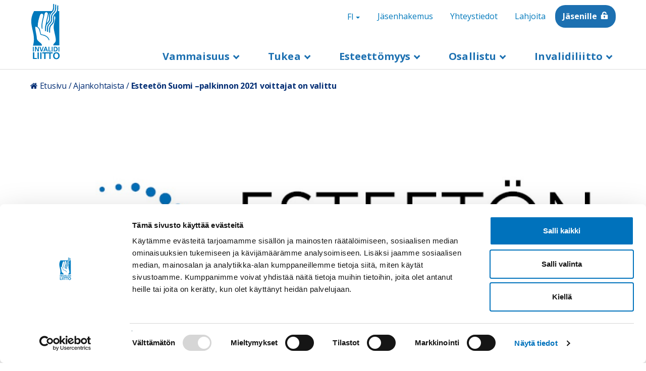

--- FILE ---
content_type: text/html; charset=UTF-8
request_url: https://www.invalidiliitto.fi/ajankohtaista/esteeton-suomi-palkinnon-2021-voittajat-valittu
body_size: 20147
content:
<!DOCTYPE html>
<html  lang="fi" dir="ltr" prefix="content: http://purl.org/rss/1.0/modules/content/  dc: http://purl.org/dc/terms/  foaf: http://xmlns.com/foaf/0.1/  og: http://ogp.me/ns#  rdfs: http://www.w3.org/2000/01/rdf-schema#  schema: http://schema.org/  sioc: http://rdfs.org/sioc/ns#  sioct: http://rdfs.org/sioc/types#  skos: http://www.w3.org/2004/02/skos/core#  xsd: http://www.w3.org/2001/XMLSchema# ">
  <head>
    <!-- Google Tag Manager -->
    <script>(function(w,d,s,l,i){w[l]=w[l]||[];w[l].push({'gtm.start':
    new Date().getTime(),event:'gtm.js'});var f=d.getElementsByTagName(s)[0],
    j=d.createElement(s),dl=l!='dataLayer'?'&l='+l:'';j.async=true;j.src=
    'https://www.googletagmanager.com/gtm.js?id='+i+dl;f.parentNode.insertBefore(j,f);
    })(window,document,'script','dataLayer','GTM-KTTPV8X');</script>
    <!-- End Google Tag Manager -->
    <meta charset="utf-8" />
<script type="text/javascript" id="Cookiebot" src="https://consent.cookiebot.com/uc.js" data-cbid="b5ed84dd-7016-4b9b-b75c-30d9bd344ec1" data-blockingmode="auto" async="async" data-culture="fi"></script>
<meta name="description" content="Esteetön Suomi -palkinto 2021 haku on päättynyt ja palkintoraati on tehnyt päätöksensä palkinnon sekä kunniamainintojen saajista. Tulokset julkistetaan palkintojenjakotilaisuudessa 13.1.2022." />
<link rel="canonical" href="https://www.invalidiliitto.fi/ajankohtaista/esteeton-suomi-palkinnon-2021-voittajat-valittu" />
<meta property="og:type" content="website" />
<meta property="og:url" content="https://www.invalidiliitto.fi/ajankohtaista/esteeton-suomi-palkinnon-2021-voittajat-valittu" />
<meta property="og:title" content="Esteetön Suomi –palkinnon 2021 voittajat on valittu" />
<meta property="og:description" content="Esteetön Suomi -palkinto 2021 haku on päättynyt ja palkintoraati on tehnyt päätöksensä palkinnon sekä kunniamainintojen saajista. Tulokset julkistetaan palkintojenjakotilaisuudessa 13.1.2022." />
<meta property="og:image" content="https://www.invalidiliitto.fi/sites/default/files/2021-03/Esteetön Suomi hero 740x370px.jpg" />
<meta name="twitter:card" content="summary_large_image" />
<meta name="twitter:title" content="Esteetön Suomi –palkinnon 2021 voittajat on valittu" />
<meta name="twitter:description" content="Esteetön Suomi -palkinto 2021 haku on päättynyt ja palkintoraati on tehnyt päätöksensä palkinnon sekä kunniamainintojen saajista. Tulokset julkistetaan palkintojenjakotilaisuudessa 13.1.2022." />
<meta name="twitter:image" content="https://www.invalidiliitto.fi/sites/default/files/2021-03/Esteetön Suomi hero 740x370px.jpg" />
<meta name="Generator" content="Drupal 11 (https://www.drupal.org)" />
<meta name="MobileOptimized" content="width" />
<meta name="HandheldFriendly" content="true" />
<meta name="viewport" content="width=device-width, initial-scale=1.0" />
<meta name="cludo:drupal_content_type" content="news" />
<meta name="cludo:drupal_published_at" content="2021-11-15T14:17:31+02:00" />
<meta name="cludo:drupal_created_at" content="2021-11-15T14:12:45+02:00" />
<link rel="alternate" hreflang="x-default" href="https://www.invalidiliitto.fi/ajankohtaista/esteeton-suomi-palkinnon-2021-voittajat-valittu" />
<link rel="icon" href="/themes/custom/invalidiliitto/favicon.ico" type="image/vnd.microsoft.icon" />
<link rel="alternate" hreflang="fi" href="https://www.invalidiliitto.fi/ajankohtaista/esteeton-suomi-palkinnon-2021-voittajat-valittu" />

    <title>Esteetön Suomi –palkinnon 2021 voittajat on valittu | Invalidiliitto</title>
    <link rel="stylesheet" media="all" href="/sites/default/files/css/css_zow_A6HWGn40_vgUbZhzeLMIu0Tn_qADFtCWLpP2FUo.css?delta=0&amp;language=fi&amp;theme=invalidiliitto&amp;include=eJx9i0EKwzAMwD6U1U8Kie0VU8ceiZuR32_00MMOuwiBEB5MEt5zQfRO4ga3bc_uFmyU0P0Qrh5wW2ILiZW5VSbA8orvkcRmUSFRkQiHXb0WfYxYKrb_1Ix6ksPFPyn75N6FeKSxRnCDWganKfwecHFrTqfyByKfUKs" />
<link rel="stylesheet" media="all" href="/sites/default/files/css/css_tB3P2tgHSJxGkze0BPNwKREk1wLw0iauKx_fAO6lqH0.css?delta=1&amp;language=fi&amp;theme=invalidiliitto&amp;include=eJx9i0EKwzAMwD6U1U8Kie0VU8ceiZuR32_00MMOuwiBEB5MEt5zQfRO4ga3bc_uFmyU0P0Qrh5wW2ILiZW5VSbA8orvkcRmUSFRkQiHXb0WfYxYKrb_1Ix6ksPFPyn75N6FeKSxRnCDWganKfwecHFrTqfyByKfUKs" />

    
  </head>
  <body data-cludo-lid="fi" data-cludo-cid="3287" data-cludo-eid="13900" data-cludo-hse="1" class="path-node page-node-type-news navbar-is-fixed-top">
    <!-- Google Tag Manager (noscript) -->
    <noscript><iframe src="https://www.googletagmanager.com/ns.html?id=GTM-KTTPV8X"
    height="0" width="0" style="display:none;visibility:hidden"></iframe></noscript>
    <!-- End Google Tag Manager (noscript) -->
    
      <div class="dialog-off-canvas-main-canvas" data-off-canvas-main-canvas>
        <div>
            <div class="region region-banner">
    <div class="views-element-container block block-views block-views-blockalert-banner-block-1 clearfix" id="block-views-block-alert-banner-block-1">
  
    

      <div class="form-group"><div class="view r view-alert-banner view-id-alert_banner view-display-id-block_1 js-view-dom-id-7b5b3f8166debf7a8c7537db6d21b1e9ee52450d7cb153625aab46a2642b1d3a">
      
  
        </div>
</div>

  </div>


  </div>

      </div>
          <header aria-label="Main navigation" class="hidden-languagebar-temporary">
      <a tabindex="1" href="#main-content" class="visually-hidden focusable skip-link">
        Hyppää pääsisältöön
      </a>
      <div  class="navbar navbar-default navbar-fixed-top invalidiliitto-header container" id="navbar" role="banner">
        <div class="navbar-header">
            <div class="region region-navigation">
                <nav role="navigation" aria-labelledby="block-headerlinks-menu" id="block-headerlinks" class="header-block header-links-block toggle">
                                
      <h2 class="visually-hidden" id="block-headerlinks-menu">Header links</h2>
      

                    
      <ul class="menu menu--header-links nav">
                          <li class="first">
                        <a  tabindex="4" href="/osallistu/liity-jaseneksi">Jäsenhakemus</a>
      </li>
                            <li>
                        <a  tabindex="5" href="/invalidiliitto/yhteystiedot">Yhteystiedot</a>
      </li>
                            <li>
                        <a  tabindex="6" href="/lahjoita">Lahjoita</a>
      </li>
                            <li class="last">
                        <a  class="bg-blue icon-lock-white extra-margin-left" tabindex="7" href="https://asiointi.invalidiliitto.fi/Kirjautuminen">Jäsenille</a>
      </li>
              </ul>
  

          </nav>
              <a tabindex="2" class="logo navbar-btn pull-left" href="/" title="Etusivu - Invalidiliitto" rel="home">
          <img src="/themes/custom/invalidiliitto/logo.svg" alt="Etusivu - Invalidiliitto" />
        </a>
    
      
<div  id="block-languagepagemenu" class="header-block header-lang-block toggle block block-menu-block block-menu-blocklanguage-page-menu clearfix" aria-label="Kielen vaihtaja">
  
  
  <div class="dropdown">
   <a tabindex="3" href="#" class="dropdown-toggle" id="language-dropdown" data-toggle="dropdown" aria-haspopup="true" aria-expanded="false">
      <span class="sr-only">Switch language, current language:</span>
      FI
      <span class="caret"></span>
    </a>

          
              <ul class="dropdown-menu">
                                <li>
          <a href="https://www.invalidiliitto.fi/">FI</a>
                        </li>
                                <li>
          <a href="https://www.invalidiliitto.fi/sv/invalidforbundet">SV</a>
                        </li>
                                <li>
          <a href="https://www.invalidiliitto.fi/en/finnish-association-people-physical-disabilities">EN</a>
                        </li>
            </ul>
      
  
    
  </div>
</div>
<div class="views-exposed-form header-block block block-views block-views-exposed-filter-blockmulti2-page-1 clearfix" data-drupal-selector="views-exposed-form-multi2-page-1" id="block-exposedformmulti2page-1-2">
  
    

      <form action="/search-results" method="get" id="views-exposed-form-multi2-page-1" accept-charset="UTF-8">
  <div class="form--inline form-inline clearfix">
  <div class="form-item js-form-item form-type-textfield js-form-type-textfield form-item-search-api-fulltext js-form-item-search-api-fulltext form-group">
      <label for="edit-search-api-fulltext" class="control-label"><span class="label-title">Hae sivustolta</span></label>
  
  
  <input placeholder="Hae sivustolta" tabindex="2" size="24" data-drupal-selector="edit-search-api-fulltext" class="form-text form-control" type="text" id="edit-search-api-fulltext" name="search_api_fulltext" value="" maxlength="128" />

  
  
  </div>
<div data-drupal-selector="edit-actions" class="form-actions form-group js-form-wrapper form-wrapper" id="edit-actions"><button data-drupal-selector="edit-submit-multi2" class="button js-form-submit form-submit btn-default btn" type="submit" id="edit-submit-multi2" value="Etsi">Etsi</button></div>

</div>

</form>

  </div>


  </div>

                              <button id="main-menu-button" tabindex="2" role="button" type="button" class="btn btn-white navbar-toggle" data-toggle="collapse" data-target=".navbar-collapse">
              <span class="sr-only">Avaa</span> Valikko <span class="caret"></span>
          </button>
                  </div>

        <div class="region region-navigation-secondary">
        </div>
                        <div class="navbar-collapse collapse" tabindex="-1">
          <div class="navbar-bottom-toolbar">
            <div class="region region-navigation-secondary">
              
            </div>
          </div>
                        <div class="region region-navigation-collapsible">
                <nav role="navigation" aria-labelledby="block-megamenu-menu" id="block-megamenu">
                                
      <h2 class="visually-hidden" id="block-megamenu-menu">Megamenu</h2>
      

                    
              <ul class="menu nav navbar-nav megamenu">
                                            <li class="expanded dropdown">
          <a href="#" class="dropdown-toggle" data-toggle="dropdown" role="button">Vammaisuus <span class="caret"></span></a>
                                                <ul class="menu dropdown-menu">
        <li class="close-menu hidden-xs hidden-sm">
          <a href="#" aria-label="Sulje valikko">Sulje valikko</a>
        </li>
                                  <div class='menu-items-container'>
                                                        <li class="expanded dropdown more-link">
                                                           <a href="/vammaisuus/vamman-kanssa" data-drupal-link-system-path="node/678">Vamman kanssa</a>
                                                                                            <button class='js-submenu-toggle arrow-icon closed' aria-expanded='false' aria-label="Avaa valikko"></button>
                                                                                                    <ul class='sub-menu sub-menu--level-2 dropdown-sub-menu'>
                                                  <li class="dropdown">
                          <a href="/vammaisuus/vamman-kanssa/vammautumisen-jalkeen" data-drupal-link-system-path="node/237">Vammautumisen jälkeen</a>
                                    </li>
                                <li class="dropdown">
                          <a href="/vammaisuus/vamman-kanssa/vammaisen-lapsen-kanssa" data-drupal-link-system-path="node/283">Vammaisen lapsen kanssa</a>
                                    </li>
                                <li class="dropdown">
                          <a href="/vammaisuus/vamman-kanssa/sosiaali-ja-terveydenhuollon-asiakasmaksut" data-drupal-link-system-path="node/676">Sosiaali- ja terveydenhuollon asiakasmaksut</a>
                                    </li>
                                <li class="dropdown">
                          <a href="/vammaisuus/vamman-kanssa/kuntoutus" data-drupal-link-system-path="node/240">Kuntoutus</a>
                                    </li>
                                <li class="dropdown">
                          <a href="/vammaisuus/vamman-kanssa/apuvalineet" data-drupal-link-system-path="node/53">Apuvälineet</a>
                                    </li>
              </ul>
  
                            </li>
                                                        <li class="expanded dropdown more-link">
                                                           <a href="/vammaisuus/itsenainen-elama-ja-asuminen" data-drupal-link-system-path="node/667">Itsenäinen elämä ja asuminen</a>
                                                                                            <button class='js-submenu-toggle arrow-icon closed' aria-expanded='false' aria-label="Avaa valikko"></button>
                                                                                                    <ul class='sub-menu sub-menu--level-2 dropdown-sub-menu'>
                                                  <li class="dropdown">
                          <a href="/vammaisuus/itsenainen-elama-ja-asuminen/sosiaalihuoltolain-asumisen-palvelut" data-drupal-link-system-path="node/668">Sosiaalihuoltolain asumispalvelut</a>
                                    </li>
                                <li class="dropdown">
                          <a href="/vammaisuus/itsenainen-elama-ja-asuminen/henkilokohtainen-apu" data-drupal-link-system-path="node/224">Henkilökohtainen apu</a>
                                    </li>
                                <li class="dropdown">
                          <a href="/vammaisuus/itsenainen-elama-ja-asuminen/asumisen-tuki" data-drupal-link-system-path="node/223">Asumisen tuki</a>
                                    </li>
                                <li class="dropdown">
                          <a href="/vammaisuus/itsenainen-elama-ja-asuminen/omaishoito" data-drupal-link-system-path="node/503">Omaishoito</a>
                                    </li>
                                <li class="dropdown">
                          <a href="/vammaisuus/itsenainen-elama-ja-asuminen/apua-jaksamiseen" data-drupal-link-system-path="node/2227">Apua jaksamiseen</a>
                                    </li>
              </ul>
  
                            </li>
                                                        <li class="expanded dropdown more-link">
                                                           <a href="/vammaisuus/tyo-opiskelu-ja-yrittajyys" data-drupal-link-system-path="node/229">Työ, opiskelu ja yrittäjyys</a>
                                                                                            <button class='js-submenu-toggle arrow-icon closed' aria-expanded='false' aria-label="Avaa valikko"></button>
                                                                                                    <ul class='sub-menu sub-menu--level-2 dropdown-sub-menu'>
                                                  <li class="dropdown">
                          <a href="/vammaisuus/tyo-opiskelu-ja-yrittajyys/tyollistyminen" data-drupal-link-system-path="node/231">Työllistyminen</a>
                                    </li>
                                <li class="dropdown">
                          <a href="/vammaisuus/tyo-opiskelu-ja-yrittajyys/opiskelu" data-drupal-link-system-path="node/232">Opiskelu</a>
                                    </li>
                                <li class="dropdown">
                          <a href="/vammaisuus/tyo-opiskelu-ja-yrittajyys/yrittajyys" data-drupal-link-system-path="node/406">Yrittäjyys</a>
                                    </li>
                                <li class="dropdown">
                          <a href="/vammaisuus/tyo-opiskelu-ja-yrittajyys/tyoelamassa-pysyminen" title="Työelämässä pysyminen" data-drupal-link-system-path="node/627">Työelämässä pysyminen</a>
                                    </li>
                                <li class="dropdown">
                          <a href="/vammaisuus/tyo-opiskelu-ja-yrittajyys/tietoa-tyonantajalle" data-drupal-link-system-path="node/1369">Tietoa työnantajalle</a>
                                    </li>
              </ul>
  
                            </li>
                                                        <li class="expanded dropdown more-link">
                                                           <a href="/vammaisuus/vammaisten-oikeudet" data-drupal-link-system-path="node/669">Vammaisten oikeudet</a>
                                                                                            <button class='js-submenu-toggle arrow-icon closed' aria-expanded='false' aria-label="Avaa valikko"></button>
                                                                                                    <ul class='sub-menu sub-menu--level-2 dropdown-sub-menu'>
                                                  <li class="dropdown">
                          <a href="/vammaisuus/vammaisten-oikeudet/ykn-vammaissopimus" data-drupal-link-system-path="node/243">YK:n vammaissopimus</a>
                                    </li>
                                <li class="dropdown">
                          <a href="/vammaisuus/vammaisten-oikeudet/perustuslaki-ja-yhdenvertaisuus" data-drupal-link-system-path="node/672">Perustuslaki ja yhdenvertaisuus</a>
                                    </li>
                                <li class="dropdown">
                          <a href="/vammaisuus/vammaisten-oikeudet/oikeussuojakeinot-sosiaalipalveluissa" data-drupal-link-system-path="node/673">Oikeussuojakeinot sosiaalipalveluissa</a>
                                    </li>
                                <li class="dropdown">
                          <a href="/vammaisuus/vammaisten-oikeudet/yhdenvertaisuus-terveydenhuollossa" data-drupal-link-system-path="node/674">Yhdenvertaisuus terveydenhuollossa</a>
                                    </li>
                                <li class="dropdown">
                          <a href="/vammaisuus/vammaisten-oikeudet/vammaispalvelut-ja-sosiaalihuoltolaki" data-drupal-link-system-path="node/670">Vammaispalvelut ja sosiaalihuoltolaki</a>
                                    </li>
              </ul>
  
                            </li>
                      </div>
                  <div class='menu-items-container'>
                                                        <li class="expanded dropdown more-link">
                                                           <a href="/vammaisuus/hairinta-syrjinta-ja-vihapuhe" data-drupal-link-system-path="node/3120">Häirintä, syrjintä ja vihapuhe</a>
                                                                                            <button class='js-submenu-toggle arrow-icon closed' aria-expanded='false' aria-label="Avaa valikko"></button>
                                                                                                    <ul class='sub-menu sub-menu--level-2 dropdown-sub-menu'>
                                                  <li class="dropdown">
                          <a href="/vammaisuus/hairinta-syrjinta-ja-vihapuhe/mita-syrjinta-hairinta-tai-vihapuhe" data-drupal-link-system-path="node/3217">Mitä syrjintä, häirintä tai vihapuhe on?</a>
                                    </li>
                                <li class="dropdown">
                          <a href="/vammaisuus/hairinta-syrjinta-ja-vihapuhe/vammaisten-henkiloiden-kokema-vakivalta" data-drupal-link-system-path="node/3218">Vammaisten henkilöiden kokema väkivalta</a>
                                    </li>
                                <li class="dropdown">
                          <a href="/vammaisuus/hairinta-syrjinta-ja-vihapuhe/syrjinta-tyoelamassa" data-drupal-link-system-path="node/3216">Syrjintä työelämässä</a>
                                    </li>
              </ul>
  
                            </li>
                                                        <li class="dropdown">
                                      <a href="/vammaisuus/turvallisuus-ja-varautuminen" data-drupal-link-system-path="node/3924">Turvallisuus ja varautuminen</a>
                                                            </li>
                                                        <li class="expanded dropdown more-link">
                                                           <a href="/vammaisuus/liikkuminen-kodin-ulkopuolella" data-drupal-link-system-path="node/3941">Liikkuminen kodin ulkopuolella</a>
                                                                                            <button class='js-submenu-toggle arrow-icon closed' aria-expanded='false' aria-label="Avaa valikko"></button>
                                                                                                    <ul class='sub-menu sub-menu--level-2 dropdown-sub-menu'>
                                                  <li class="dropdown">
                          <a href="/vammaisuus/liikkuminen-kodin-ulkopuolella/liikkumisen-tuki-osana-vammaispalveluita" data-drupal-link-system-path="node/233">Liikkumisen tuen palvelut</a>
                                    </li>
                                <li class="dropdown">
                          <a href="/vammaisuus/liikkuminen-kodin-ulkopuolella/pysakointi" data-drupal-link-system-path="node/227">Pysäköinti</a>
                                    </li>
                                <li class="dropdown">
                          <a href="/vammaisuus/liikkuminen-kodin-ulkopuolella/autoilun-verotuet" data-drupal-link-system-path="node/226">Autoilun verotuet</a>
                                    </li>
                                <li class="dropdown">
                          <a href="/vammaisuus/liikkuminen-kodin-ulkopuolella/liikkumisesteisen-pysakointitunnus" data-drupal-link-system-path="node/1062">Liikkumisesteisen pysäköintitunnus</a>
                                    </li>
                                <li class="dropdown">
                          <a href="/vammaisuus/liikkuminen-kodin-ulkopuolella/matkustaminen" data-drupal-link-system-path="node/235">Matkustaminen</a>
                                    </li>
              </ul>
  
                            </li>
                      </div>
                  </ul>
  
                </li>
                                <li class="expanded dropdown">
          <a href="#" class="dropdown-toggle" data-toggle="dropdown" role="button">Tukea <span class="caret"></span></a>
                                                <ul class="menu dropdown-menu">
        <li class="close-menu hidden-xs hidden-sm">
          <a href="#" aria-label="Sulje valikko">Sulje valikko</a>
        </li>
                                  <div class='menu-items-container'>
                                                        <li class="expanded dropdown more-link">
                                                           <a href="/neuvonta" data-drupal-link-system-path="node/2116">Neuvonta</a>
                                                                                            <button class='js-submenu-toggle arrow-icon closed' aria-expanded='false' aria-label="Avaa valikko"></button>
                                                                                                    <ul class='sub-menu sub-menu--level-2 dropdown-sub-menu'>
                                                  <li class="dropdown">
                          <a href="/neuvonta/apuvalineet-yllapitavat-toimintakykya" data-drupal-link-system-path="node/2199">Apuvälineet ylläpitävät toimintakykyä</a>
                                    </li>
                                <li class="dropdown">
                          <a href="https://www.invalidiliitto.fi/esitteet">Esitteet</a>
                                    </li>
              </ul>
  
                            </li>
                                                        <li class="expanded dropdown more-link">
                                                           <a href="/tukea/yhdistyksille" data-drupal-link-system-path="node/709">Yhdistyksille</a>
                                                                                            <button class='js-submenu-toggle arrow-icon closed' aria-expanded='false' aria-label="Avaa valikko"></button>
                                                                                                    <ul class='sub-menu sub-menu--level-2 dropdown-sub-menu'>
                                                  <li class="dropdown">
                          <a href="/tukea/yhdistyksille/ajankohtaista-yhdistyksille" data-drupal-link-system-path="node/362">Ajankohtaista yhdistyksille</a>
                                    </li>
                                <li class="dropdown">
                          <a href="/tukea/yhdistyksille/yhdistystoiminnan-perusteet" data-drupal-link-system-path="node/146">Yhdistystoiminnan perusteet</a>
                                    </li>
                                <li class="dropdown">
                          <a href="/tukea/yhdistyksille/kehita-yhdistysta" data-drupal-link-system-path="node/147">Kehitä yhdistystä</a>
                                    </li>
                                <li class="dropdown">
                          <a href="/tukea/yhdistyksille/tuki-yhdistykselle" data-drupal-link-system-path="node/215">Tuki yhdistykselle</a>
                                    </li>
                                <li class="dropdown">
                          <a href="/tukea/yhdistyksille/kilta-jasenrekisteri" data-drupal-link-system-path="node/142">Kilta-jäsenrekisteri</a>
                                    </li>
              </ul>
  
                            </li>
                                                        <li class="expanded dropdown more-link">
                                                           <a href="/tukea/harvinaiset" data-drupal-link-system-path="node/93">Harvinaiset sairaudet</a>
                                                                                            <button class='js-submenu-toggle arrow-icon closed' aria-expanded='false' aria-label="Avaa valikko"></button>
                                                                                                    <ul class='sub-menu sub-menu--level-2 dropdown-sub-menu'>
                                                  <li class="dropdown">
                          <a href="/tukea/harvinaiset-sairaudet/toimintaa-harvinaissairaille" data-drupal-link-system-path="node/2394">Toimintaa harvinaissairaille</a>
                                    </li>
                                <li class="dropdown">
                          <a href="/tukea/harvinaiset-sairaudet/tietoa-ja-tukea-harvinaissairaille" data-drupal-link-system-path="node/100">Tietoa ja tukea harvinaissairaille</a>
                                    </li>
                                <li class="dropdown">
                          <a href="/tukea/harvinaiset-sairaudet/tietolehtisia-harvinaissairauksista" data-drupal-link-system-path="node/3241">Tietolehtisiä harvinaissairauksista</a>
                                    </li>
                                <li class="dropdown">
                          <a href="/tukea/harvinaiset-sairaudet/harvinaisdiagnooseja" data-drupal-link-system-path="node/1963">Harvinaisdiagnooseja</a>
                                    </li>
                                <li class="dropdown">
                          <a href="/tukea/harvinaiset-sairaudet/vertaistukea-harvinaissairaille" data-drupal-link-system-path="node/129">Vertaistukea harvinaissairaille</a>
                                    </li>
                                <li class="dropdown">
                          <a href="/tukea/harvinaiset-sairaudet/harvinaisyhdistyksia" data-drupal-link-system-path="node/97">Harvinaisyhdistyksiä</a>
                                    </li>
              </ul>
  
                            </li>
                      </div>
                  <div class='menu-items-container'>
                                                        <li class="expanded dropdown more-link">
                                                           <a href="/tukea/avustajakoirat" data-drupal-link-system-path="node/64">Avustajakoirat</a>
                                                                                            <button class='js-submenu-toggle arrow-icon closed' aria-expanded='false' aria-label="Avaa valikko"></button>
                                                                                                    <ul class='sub-menu sub-menu--level-2 dropdown-sub-menu'>
                                                  <li class="dropdown">
                          <a href="/tukea/avustajakoirat/avustajakoirat-arjen-tukena" data-drupal-link-system-path="node/1947">Avustajakoirat arjen tukena</a>
                                    </li>
                                <li class="dropdown">
                          <a href="/tukea/avustajakoirat/avustajakoirat-liikkeella" data-drupal-link-system-path="node/65">Avustajakoirat liikkeellä</a>
                                    </li>
              </ul>
  
                            </li>
                                                        <li class="expanded dropdown more-link">
                                                           <a href="/tukea/vertaistuki" data-drupal-link-system-path="node/125">Vertaistuki</a>
                                                                                            <button class='js-submenu-toggle arrow-icon closed' aria-expanded='false' aria-label="Avaa valikko"></button>
                                                                                                    <ul class='sub-menu sub-menu--level-2 dropdown-sub-menu'>
                                                  <li class="dropdown">
                          <a href="/tukea/vertaistuki/vertaistukitoiminta" data-drupal-link-system-path="node/126">Vertaistukitoiminta</a>
                                    </li>
                                <li class="dropdown">
                          <a href="/tukea/vertaistuki/vertaisryhmatoiminta" data-drupal-link-system-path="node/1923">Vertaisryhmätoiminta</a>
                                    </li>
                                <li class="dropdown">
                          <a href="/tukea/vertaistuki/tuetut-lomat-2026" data-drupal-link-system-path="node/358">Tuetut lomat</a>
                                    </li>
              </ul>
  
                            </li>
                                                        <li class="expanded dropdown more-link">
                                                           <a href="/tukea/sopeutumista-tukevat-kurssit" data-drupal-link-system-path="node/44">Sopeutumista tukeva toiminta</a>
                                                                                            <button class='js-submenu-toggle arrow-icon closed' aria-expanded='false' aria-label="Avaa valikko"></button>
                                                                                                    <ul class='sub-menu sub-menu--level-2 dropdown-sub-menu'>
                                                  <li class="dropdown">
                          <a href="/tukea/sopeutumista-tukeva-toiminta/teemalliset-kurssit" data-drupal-link-system-path="node/1867">Teemalliset kurssit</a>
                                    </li>
                                <li class="dropdown">
                          <a href="/tukea/sopeutumista-tukeva-toiminta/pari-ja-perhekurssit" data-drupal-link-system-path="node/1868">Pari- ja perhekurssit</a>
                                    </li>
                                <li class="dropdown">
                          <a href="/tukea/sopeutumista-tukeva-toiminta/lisatietoa-kursseista-ja-hakemisesta" data-drupal-link-system-path="node/45">Lisätietoa kursseista ja hakemisesta</a>
                                    </li>
              </ul>
  
                            </li>
                      </div>
                  </ul>
  
                </li>
                                <li class="expanded dropdown">
          <a href="#" class="dropdown-toggle" data-toggle="dropdown" role="button">Esteettömyys <span class="caret"></span></a>
                                                <ul class="menu dropdown-menu">
        <li class="close-menu hidden-xs hidden-sm">
          <a href="#" aria-label="Sulje valikko">Sulje valikko</a>
        </li>
                                  <div class='menu-items-container'>
                                                        <li class="expanded dropdown more-link">
                                                           <a href="/esteettomyys/invalidiliiton-esteettomyystyo" data-drupal-link-system-path="node/575">Invalidiliiton esteettömyystyö</a>
                                                                                            <button class='js-submenu-toggle arrow-icon closed' aria-expanded='false' aria-label="Avaa valikko"></button>
                                                                                                    <ul class='sub-menu sub-menu--level-2 dropdown-sub-menu'>
                                                  <li class="dropdown">
                          <a href="/esteettomyys/invalidiliiton-esteettomyystyo/esteettomyystyon-uutiskirje" data-drupal-link-system-path="node/1532">Esteettömyystyön uutiskirje</a>
                                    </li>
                                <li class="dropdown">
                          <a href="/esteettomyys/invalidiliiton-esteettomyystyo/esteeton-suomi-palkinto" data-drupal-link-system-path="node/1413">Esteetön Suomi -palkinto</a>
                                    </li>
                                <li class="dropdown">
                          <a href="/esteettomyys/tietoa-esteettomyydesta-ja-saavutettavuudesta/esteettomyysvideot" data-drupal-link-system-path="node/196">Esteettömyysvideot</a>
                                    </li>
                                <li class="dropdown">
                          <a href="/esteettomyys/esteettomyyskeskus-eske/invalidiliiton-esteettomyystyon-tapahtumien-materiaalit" data-drupal-link-system-path="node/186">Invalidiliiton esteettömyystyön tapahtumien materiaalit</a>
                                    </li>
                                <li class="dropdown">
                          <a href="/esteettomyys/invalidiliiton-esteettomyystyo/tarkistuslistoja" data-drupal-link-system-path="node/702">Tarkistuslistoja</a>
                                    </li>
                                <li class="dropdown">
                          <a href="/esteettomyys/invalidiliiton-esteettomyystyo/invalidiliiton-esteettomyystyon-historiaa" data-drupal-link-system-path="node/585">Invalidiliiton esteettömyystyön historiaa</a>
                                    </li>
              </ul>
  
                            </li>
                                                        <li class="expanded dropdown more-link">
                                                           <a href="/esteettomyys/rakennetun-ympariston-esteettomyys/julkinen-rakennus" data-drupal-link-system-path="node/561">Julkinen rakennus</a>
                                                                                            <button class='js-submenu-toggle arrow-icon closed' aria-expanded='false' aria-label="Avaa valikko"></button>
                                                                                                    <ul class='sub-menu sub-menu--level-2 dropdown-sub-menu'>
                                                  <li class="dropdown">
                          <a href="/esteettomyys/julkinen-rakennus/tasoero2" data-drupal-link-system-path="node/705">Tasoero</a>
                                    </li>
                                <li class="dropdown">
                          <a href="/esteettomyys/julkinen-rakennus/opasteet-materiaalit-varit-valaistus" data-drupal-link-system-path="node/696">Opasteet, materiaalit, värit, valaistus</a>
                                    </li>
              </ul>
  
                            </li>
                                                        <li class="expanded dropdown more-link">
                                                           <a href="/esteettomyys/rakennetun-ympariston-esteettomyys/asuinrakennus" data-drupal-link-system-path="node/916">Asuinrakennus</a>
                                                                                            <button class='js-submenu-toggle arrow-icon closed' aria-expanded='false' aria-label="Avaa valikko"></button>
                                                                                                    <ul class='sub-menu sub-menu--level-2 dropdown-sub-menu'>
                                                  <li class="dropdown">
                          <a href="/esteettomyys/asuinrakennus/avustukset" data-drupal-link-system-path="node/579">Avustukset</a>
                                    </li>
                                <li class="dropdown">
                          <a href="/esteettomyys/asuinrakennus/yleinen-esteeton-wc" data-drupal-link-system-path="node/746">Yleinen esteetön wc</a>
                                    </li>
                                <li class="dropdown">
                          <a href="/esteettomyys/asuinrakennus/sauna-ja-uima-allas" data-drupal-link-system-path="node/570">Sauna ja uima-allas</a>
                                    </li>
                                <li class="dropdown">
                          <a href="/esteettomyys/asuinrakennus/asunto" data-drupal-link-system-path="node/721">Asunto</a>
                                    </li>
              </ul>
  
                            </li>
                      </div>
                  <div class='menu-items-container'>
                                                        <li class="expanded dropdown more-link">
                                                           <a href="/esteettomyys/ulkoalue" data-drupal-link-system-path="node/697">Ulkoalue</a>
                                                                                            <button class='js-submenu-toggle arrow-icon closed' aria-expanded='false' aria-label="Avaa valikko"></button>
                                                                                                    <ul class='sub-menu sub-menu--level-2 dropdown-sub-menu'>
                                                  <li class="dropdown">
                          <a href="/esteettomyys/ulkoalue/jalankulkuvayla-suojatie-ja-tilapainen-liikennejarjestely" data-drupal-link-system-path="node/572">Jalankulkuväylä, suojatie ja tilapäinen liikennejärjestely</a>
                                    </li>
                                <li class="dropdown">
                          <a href="/esteettomyys/ulkoalue/piha-alue-ja-pysakointi" data-drupal-link-system-path="node/573">Piha-alue ja pysäköinti</a>
                                    </li>
                                <li class="dropdown">
                          <a href="/esteettomyys/ulkoalue/puisto-levahdyspaikka-ja-kasvillisuus" data-drupal-link-system-path="node/581">Puisto, levähdyspaikka ja kasvillisuus</a>
                                    </li>
                                <li class="dropdown">
                          <a href="/esteettomyys/ulkoalue/leikkipaikka" data-drupal-link-system-path="node/578">Leikkipaikka</a>
                                    </li>
                                <li class="dropdown">
                          <a href="/esteettomyys/ulkoalue/kulkuvayla" data-drupal-link-system-path="node/569">Kulkuväylä</a>
                                    </li>
                                <li class="dropdown">
                          <a href="/esteettomyys/ulkoalue/luontoliikunta" data-drupal-link-system-path="node/583">Luontoliikunta</a>
                                    </li>
              </ul>
  
                            </li>
                                                        <li class="expanded dropdown more-link">
                                                           <a href="/esteettomyys/tietoa-esteettomyydesta-ja-saavutettavuudesta/saavutettavuus" data-drupal-link-system-path="node/602">Saavutettavuus</a>
                                                                                            <button class='js-submenu-toggle arrow-icon closed' aria-expanded='false' aria-label="Avaa valikko"></button>
                                                                                                    <ul class='sub-menu sub-menu--level-2 dropdown-sub-menu'>
                                                  <li class="dropdown">
                          <a href="/esteettomyys/saavutettavuus/palvelujen-saavutettavuuden-kartoittaminen" data-drupal-link-system-path="node/1270">Palvelujen saavutettavuuden kartoittaminen</a>
                                    </li>
                                <li class="dropdown">
                          <a href="/esteettomyys/saavutettavuus/verkkopalvelujen-saavutettavuus" data-drupal-link-system-path="node/638">Verkkopalvelujen saavutettavuus</a>
                                    </li>
              </ul>
  
                            </li>
                                                        <li class="expanded dropdown more-link">
                                                           <a href="/esteettomyys/tietoa-esteettomyydesta-ja-saavutettavuudesta/joukkoliikenne" data-drupal-link-system-path="node/888">Joukkoliikenne</a>
                                                                                            <button class='js-submenu-toggle arrow-icon closed' aria-expanded='false' aria-label="Avaa valikko"></button>
                                                                                                    <ul class='sub-menu sub-menu--level-2 dropdown-sub-menu'>
                                                  <li class="dropdown">
                          <a href="/esteettomyys/joukkoliikenne/matkakeskus-terminaali-ja-matkustajainformaatio" data-drupal-link-system-path="node/933">Matkakeskus, terminaali ja matkustajainformaatio</a>
                                    </li>
                                <li class="dropdown">
                          <a href="/esteettomyys/ulkoalue/pysakkialue" data-drupal-link-system-path="node/582">Pysäkkialue</a>
                                    </li>
                                <li class="dropdown">
                          <a href="/esteettomyys/joukkoliikenne/linja-auto" data-drupal-link-system-path="node/934">Linja-auto</a>
                                    </li>
                                <li class="dropdown">
                          <a href="/esteettomyys/joukkoliikenne/raitiovaunu" data-drupal-link-system-path="node/889">Raitiovaunu</a>
                                    </li>
                                <li class="dropdown">
                          <a href="/esteettomyys/joukkoliikenne/juna" data-drupal-link-system-path="node/935">Juna</a>
                                    </li>
                                <li class="dropdown">
                          <a href="/esteettomyys/joukkoliikenne/metro" data-drupal-link-system-path="node/890">Metro</a>
                                    </li>
              </ul>
  
                            </li>
                      </div>
                  </ul>
  
                </li>
                                <li class="expanded dropdown">
          <a href="#" class="dropdown-toggle" data-toggle="dropdown" role="button">Osallistu <span class="caret"></span></a>
                                                <ul class="menu dropdown-menu">
        <li class="close-menu hidden-xs hidden-sm">
          <a href="#" aria-label="Sulje valikko">Sulje valikko</a>
        </li>
                                  <div class='menu-items-container'>
                                                        <li class="expanded dropdown more-link">
                                                           <a href="/osallistu/liity-jaseneksi" data-drupal-link-system-path="node/136">Liity jäseneksi</a>
                                                                                            <button class='js-submenu-toggle arrow-icon closed' aria-expanded='false' aria-label="Avaa valikko"></button>
                                                                                                    <ul class='sub-menu sub-menu--level-2 dropdown-sub-menu'>
                                                  <li class="dropdown">
                          <a href="/osallistu/liity-jaseneksi/jasenten-sahkoinen-asiointipalvelu" data-drupal-link-system-path="node/3333">Asiointipalvelu</a>
                                    </li>
                                <li class="dropdown">
                          <a href="/osallistu/liity-jaseneksi/jasenyys-kannattaa" data-drupal-link-system-path="node/369">Jäsenyys kannattaa</a>
                                    </li>
                                <li class="dropdown">
                          <a href="/kilta-form" data-drupal-link-system-path="kilta-form">Jäsenhakemus</a>
                                    </li>
                                <li class="dropdown">
                          <a href="/osallistu/liity-jaseneksi/kannattajajasenyys" data-drupal-link-system-path="node/4183">Kannattajajäsenyys</a>
                                    </li>
                                <li class="dropdown">
                          <a href="/osallistu/liity-jaseneksi/yhdistys-invalidiliiton-jaseneksi" data-drupal-link-system-path="node/1558">Yhdistys Invalidiliiton jäseneksi</a>
                                    </li>
              </ul>
  
                            </li>
                                                        <li class="dropdown">
                                      <a href="/lahjoita" data-drupal-link-system-path="node/3734">Lahjoita</a>
                                                            </li>
                                                        <li class="expanded dropdown more-link">
                                                           <a href="/osallistu/invalidiliiton-koulutukset-ja-tapahtumat" data-drupal-link-system-path="node/241">Koulutus</a>
                                                                                            <button class='js-submenu-toggle arrow-icon closed' aria-expanded='false' aria-label="Avaa valikko"></button>
                                                                                                    <ul class='sub-menu sub-menu--level-2 dropdown-sub-menu'>
                                                  <li class="dropdown">
                          <a href="/koulutuksia" data-drupal-link-system-path="node/133">Koulutuksia ja tapahtumia</a>
                                    </li>
              </ul>
  
                            </li>
                                                        <li class="expanded dropdown more-link">
                                                           <a href="/osallistu/alue-ja-yhdistystoiminta" data-drupal-link-system-path="node/156">Alue- ja yhdistystoiminta</a>
                                                                                            <button class='js-submenu-toggle arrow-icon closed' aria-expanded='false' aria-label="Avaa valikko"></button>
                                                                                                    <ul class='sub-menu sub-menu--level-2 dropdown-sub-menu'>
                                                  <li class="dropdown">
                          <a href="/osallistu/alue-ja-yhdistystoiminta/aluetoiminta" title="Aluetoiminta" data-drupal-link-system-path="node/707">Aluetoiminta</a>
                                    </li>
                                <li class="dropdown">
                          <a href="/nuortentoiminta" title="Nuorten toiminta" data-drupal-link-system-path="node/347">Nuorten toiminta</a>
                                    </li>
                                <li class="dropdown">
                          <a href="/osallistu/alue-ja-yhdistystoiminta/voimaannu-vammaisena-naisena" data-drupal-link-system-path="node/345">Voimaannu vammaisena naisena</a>
                                    </li>
                                <li class="dropdown">
                          <a href="/osallistu/alue-ja-yhdistystoiminta/tule-vapaaehtoiseksi" data-drupal-link-system-path="node/209">Vapaaehtoistyö</a>
                                    </li>
                                <li class="dropdown">
                          <a href="/osallistu/alue-ja-yhdistystoiminta/jasenkirje" data-drupal-link-system-path="node/1511">Jäsenkirje</a>
                                    </li>
                                <li class="dropdown">
                          <a href="/osallistu/alue-ja-yhdistystoiminta/jasenyhdistysten-yhteystiedot" data-drupal-link-system-path="node/217">Jäsenyhdistysten yhteystiedot</a>
                                    </li>
              </ul>
  
                            </li>
                                                        <li class="dropdown">
                                      <a href="/mita-mielta" title="Mitä mieltä?" data-drupal-link-system-path="node/997">Mitä mieltä?</a>
                                                            </li>
                      </div>
                  <div class='menu-items-container'>
                                                        <li class="expanded dropdown more-link">
                                                           <a href="/osallistu/kampanjat-ja-tapahtumat" data-drupal-link-system-path="node/3348">Kampanjat ja tapahtumat</a>
                                                                                            <button class='js-submenu-toggle arrow-icon closed' aria-expanded='false' aria-label="Avaa valikko"></button>
                                                                                                    <ul class='sub-menu sub-menu--level-2 dropdown-sub-menu'>
                                                  <li class="dropdown">
                          <a href="/osallistu/kampanjat-ja-tapahtumat/helppo-liikkua-2023" title="Helppo liikkua 2023 -kampanja" data-drupal-link-system-path="node/3250">Helppo liikkua 2023</a>
                                    </li>
                                <li class="dropdown">
                          <a href="/node/3534" title="Helppo liikkua 2024 -kampanja" data-drupal-link-system-path="node/3534">Helppo liikkua 2024</a>
                                    </li>
                                <li class="dropdown">
                          <a href="/helppoliikkua" data-drupal-link-system-path="node/3971">Helppo liikkua 2025</a>
                                    </li>
                                <li class="dropdown">
                          <a href="/osallistu/kampanjat-ja-tapahtumat/helppo-liikkua-2026" title="Helppo liikkua 2026 -kampanja" data-drupal-link-system-path="node/4331">Helppo liikkua 2026</a>
                                    </li>
                                <li class="dropdown">
                          <a href="/avustajaksi" data-drupal-link-system-path="node/3402">Henkilökohtainen avustaja -kampanja 2023</a>
                                    </li>
              </ul>
  
                            </li>
                                                        <li class="dropdown">
                                      <a href="/osallistu/turvallisen-tilan-ohjeet" data-drupal-link-system-path="node/3116">Turvallisen tilan ohjeet</a>
                                                            </li>
                                                        <li class="dropdown">
                                      <a href="/osallistu/invalidiliiton-uutiskirjeet" data-drupal-link-system-path="node/968">Tilaa Invalidiliiton uutiskirjeitä</a>
                                                            </li>
                                                        <li class="dropdown">
                                      <a href="https://www.invalidiliitto.fi/esitteet">Tilaa Invalidiliiton esitteitä</a>
                                                            </li>
                      </div>
                  </ul>
  
                </li>
                                <li class="expanded dropdown">
          <a href="#" class="dropdown-toggle" data-toggle="dropdown" role="button">Invalidiliitto <span class="caret"></span></a>
                                                <ul class="menu dropdown-menu">
        <li class="close-menu hidden-xs hidden-sm">
          <a href="#" aria-label="Sulje valikko">Sulje valikko</a>
        </li>
                                  <div class='menu-items-container'>
                                                        <li class="dropdown">
                                      <a href="/ajankohtaista" data-drupal-link-system-path="node/2656">Ajankohtaista</a>
                                                            </li>
                                                        <li class="expanded dropdown more-link">
                                                           <a href="/invalidiliitto/yhteystiedot" data-drupal-link-system-path="node/208">Yhteystiedot</a>
                                                                                            <button class='js-submenu-toggle arrow-icon closed' aria-expanded='false' aria-label="Avaa valikko"></button>
                                                                                                    <ul class='sub-menu sub-menu--level-2 dropdown-sub-menu'>
                                                  <li class="dropdown">
                          <a href="/invalidiliitto/yhteystiedot/medialle" data-drupal-link-system-path="node/3328">Medialle</a>
                                    </li>
                                <li class="dropdown">
                          <a href="/invalidiliitto/yhteystiedot/ota-yhteytta" data-drupal-link-system-path="node/3334">Ota yhteyttä!</a>
                                    </li>
              </ul>
  
                            </li>
                                                        <li class="expanded dropdown more-link">
                                                           <a href="/invalidiliitto/organisaatio" data-drupal-link-system-path="node/284">Organisaatio</a>
                                                                                            <button class='js-submenu-toggle arrow-icon closed' aria-expanded='false' aria-label="Avaa valikko"></button>
                                                                                                    <ul class='sub-menu sub-menu--level-2 dropdown-sub-menu'>
                                                  <li class="dropdown">
                          <a href="/invalidiliitto/organisaatio/esteeton-toimitalo" data-drupal-link-system-path="node/350">Esteetön toimitalo</a>
                                    </li>
                                <li class="dropdown">
                          <a href="/invalidiliitto/organisaatio/saannot" data-drupal-link-system-path="node/207">Säännöt</a>
                                    </li>
                                <li class="dropdown">
                          <a href="/liittoaanestys" data-drupal-link-system-path="node/3824">Liittoäänestys</a>
                                    </li>
                                <li class="dropdown">
                          <a href="/invalidiliitto/organisaatio/tyoryhmat" data-drupal-link-system-path="node/346">Työryhmät</a>
                                    </li>
                                <li class="dropdown">
                          <a href="/invalidiliitto/organisaatio/historia" data-drupal-link-system-path="node/152">Historia</a>
                                    </li>
              </ul>
  
                            </li>
                                                        <li class="expanded dropdown more-link">
                                                           <a href="/invalidiliitto/yhteiskunnallinen-vaikuttaminen" data-drupal-link-system-path="node/166">Yhteiskunnallinen vaikuttaminen</a>
                                                                                            <button class='js-submenu-toggle arrow-icon closed' aria-expanded='false' aria-label="Avaa valikko"></button>
                                                                                                    <ul class='sub-menu sub-menu--level-2 dropdown-sub-menu'>
                                                  <li class="dropdown">
                          <a href="/invalidiliitto/yhteiskunnallinen-vaikuttaminen/vammaispalvelulaki" data-drupal-link-system-path="node/2297">Vammaispalvelulaki</a>
                                    </li>
                                <li class="dropdown">
                          <a href="/invalidiliitto/yhteiskunnallinen-vaikuttaminen/hyvinvointialueet" data-drupal-link-system-path="node/2821">Hyvinvointialueet</a>
                                    </li>
                                <li class="dropdown">
                          <a href="/invalidiliitto/yhteiskunnallinen-vaikuttaminen/liikennepolitiikka" data-drupal-link-system-path="node/2994">Liikennepolitiikka</a>
                                    </li>
                                <li class="dropdown">
                          <a href="/invalidiliitto/yhteiskunnallinen-vaikuttaminen/koulutus-ja-tyollisyyspolitiikka" data-drupal-link-system-path="node/167">Koulutus- ja työllisyyspolitiikka</a>
                                    </li>
                                <li class="dropdown">
                          <a href="/vaalit" data-drupal-link-system-path="node/1357">Vaalit</a>
                                    </li>
                                <li class="dropdown">
                          <a href="/invalidiliitto/yhteiskunnallinen-vaikuttaminen/lausunnot-ja-kannanotot" data-drupal-link-system-path="node/3521">Lausunnot ja kannanotot</a>
                                    </li>
                                <li class="dropdown">
                          <a href="/invalidiliitto/yhteiskunnallinen-vaikuttaminen/invalidiliiton-vaikuttamistyon-uutisia" data-drupal-link-system-path="node/3945">Invalidiliiton vaikuttamistyön uutisia</a>
                                    </li>
              </ul>
  
                            </li>
                      </div>
                  <div class='menu-items-container'>
                                                        <li class="expanded dropdown more-link">
                                                           <a href="/invalidiliitto/tutkimus" data-drupal-link-system-path="node/140">Tutkimus</a>
                                                                                            <button class='js-submenu-toggle arrow-icon closed' aria-expanded='false' aria-label="Avaa valikko"></button>
                                                                                                    <ul class='sub-menu sub-menu--level-2 dropdown-sub-menu'>
                                                  <li class="dropdown">
                          <a href="/invalidiliitto/tutkimus/tutkimushankkeet" data-drupal-link-system-path="node/34">Tutkimushankkeet</a>
                                    </li>
                                <li class="dropdown">
                          <a href="/invalidiliitto/tutkimus/tutkimusjulkaisut" data-drupal-link-system-path="node/364">Tutkimusjulkaisut</a>
                                    </li>
                                <li class="dropdown">
                          <a href="/osallisuusbarometri" data-drupal-link-system-path="node/4265">Invalidiliiton osallisuusbarometri</a>
                                    </li>
              </ul>
  
                            </li>
                                                        <li class="expanded dropdown more-link">
                                                           <a href="/invalidiliitto/hankkeet-ja-projektit" data-drupal-link-system-path="node/1081">Hankkeet ja projektit</a>
                                                                                            <button class='js-submenu-toggle arrow-icon closed' aria-expanded='false' aria-label="Avaa valikko"></button>
                                                                                                    <ul class='sub-menu sub-menu--level-2 dropdown-sub-menu'>
                                                  <li class="dropdown">
                          <a href="/invalidiliitto/hankkeet-ja-projektit/me-osataan-omilla-taidoilla-tyoelamaan" data-drupal-link-system-path="node/3300">Me osataan! Omilla taidoilla työelämään</a>
                                    </li>
                                <li class="dropdown">
                          <a href="/liikkumisenapuvalineista" data-drupal-link-system-path="node/1536">Iloa ja hyötyä liikkumisen apuvälineistä</a>
                                    </li>
              </ul>
  
                            </li>
                                                        <li class="expanded dropdown more-link">
                                                           <a href="/invalidiliitto/kansainvalinen-toiminta" data-drupal-link-system-path="node/2639">Kansainvälinen toiminta</a>
                                                                                            <button class='js-submenu-toggle arrow-icon closed' aria-expanded='false' aria-label="Avaa valikko"></button>
                                                                                                    <ul class='sub-menu sub-menu--level-2 dropdown-sub-menu'>
                                                  <li class="dropdown">
                          <a href="/invalidiliitto/kansainvalinen-toiminta/kehitysyhteistyo" data-drupal-link-system-path="node/102">Kehitysyhteistyö</a>
                                    </li>
                                <li class="dropdown">
                          <a href="/invalidiliitto/kansainvalinen-toiminta/muu-kansainvalinen-toiminta" data-drupal-link-system-path="node/2655">Muu kansainvälinen toiminta</a>
                                    </li>
              </ul>
  
                            </li>
                                                        <li class="expanded dropdown more-link">
                                                           <a href="/invalidiliitto/yrityksille-ja-yhteisoille" data-drupal-link-system-path="node/2640">Palvelut yrityksille ja yhteisöille</a>
                                                                                            <button class='js-submenu-toggle arrow-icon closed' aria-expanded='false' aria-label="Avaa valikko"></button>
                                                                                                    <ul class='sub-menu sub-menu--level-2 dropdown-sub-menu'>
                                                  <li class="dropdown">
                          <a href="/invalidiliitto/palvelut-yrityksille-ja-yhteisoille/yhdenvertaista-palvelua-kaikille-merkki" data-drupal-link-system-path="node/1443">Yhdenvertaista palvelua kaikille -merkki</a>
                                    </li>
                                <li class="dropdown">
                          <a href="/kokemustoiminta" data-drupal-link-system-path="node/67">Kokemustoiminta ja kokemustoimijat</a>
                                    </li>
              </ul>
  
                            </li>
                      </div>
                  </ul>
  
                </li>
              </ul>
  


          </nav>
<div id="block-ikanavalink" class="i-kanava-secondary-link block block-block-content block-block-content0f1fb773-a006-4fba-a5d0-4a9a54d594a3 clearfix">
  
    

      
  </div>


  </div>

                            </div>
              </div>
    </header>
  



  <div class="main-container container js-quickedit-main-content invalidiliitto-main ">
                              <div class="invalidiliitto-hero-top">
              <div class="region region-header">
    
<div id="block-invalidiliitto-breadcrumbs-mobile" class="invalidiliitto-breadcrumbs-mobile block block-system block-system-breadcrumb-block clearfix">
  
    

        <ol class="breadcrumb">
          <li >
                <span class="mobile-icon"><a href="/"></a></span>
        <span class="link-container"><a href="/">Etusivu</a></span>
              </li>
          <li >
                  <a href="/ajankohtaista">Ajankohtaista</a>
              </li>
          <li  class="active">
                  <span class="no-link">
          Esteetön Suomi –palkinnon 2021 voittajat on valittu
            </span>
              </li>
      </ol>

  </div>


  </div>

          </div>
                </div>

      <div role="main" class="invalidiliitto-main main-container container js-quickedit-main-content" aria-label="Esteetön Suomi –palkinnon 2021 voittajat on valittu" Primary>
      <div class="row full-height">
                                                            <aside class="no-padding col-md-5 invalidiliitto-sidebar" role="complementary">  <div class="region region-sidebar-first">
    
<div id="block-invalidiliitto-breadcrumbs" class="invalidiliitto-breadcrumbs-desktop block block-system block-system-breadcrumb-block clearfix">
  
    

        <ol class="breadcrumb">
          <li >
                <span class="mobile-icon"><a href="/"></a></span>
        <span class="link-container"><a href="/">Etusivu</a></span>
              </li>
          <li >
                  <a href="/ajankohtaista">Ajankohtaista</a>
              </li>
          <li  class="active">
                  <span class="no-link">
          Esteetön Suomi –palkinnon 2021 voittajat on valittu
            </span>
              </li>
      </ol>

  </div>

<div id="block-invalidiliitto-entityviewcontent" class="block block-ctools block-entity-viewnode clearfix">
  
    

      <div data-history-node-id="2714" about="/ajankohtaista/esteeton-suomi-palkinnon-2021-voittajat-valittu" class="news sidebar clearfix override-contextual">
  <div class="content">
              <h3>Lisätietoa</h3>
    
    
            <div class="field field--name-field-author field--type-entity-reference field--label-hidden field--item">  <article data-history-node-id="1379" about="/asiantuntija/johanna-hatonen" class="profile profile-liftup clearfix panel panel-liftup maintain-aspect-ratio profile-liftup" id="article-1379"">
    <div class="panel-header">
         
            <div class="field field--name-field-liftup-image field--type-entity-reference field--label-hidden field--item"><div>
  
  
            <div class="field field--name-field-image field--type-image field--label-hidden field--item">  <img loading="lazy" src="/sites/default/files/styles/liftup_box_sm/public/2019-02/johanna.hatonen_liftup.jpg?itok=BiPqvI2f" width="688" height="387" alt="Invalidiliiton esteettömyysasiantuntija Johanna Hätönen." typeof="foaf:Image" class="img-responsive" />


</div>
      
</div>
</div>
      
        </div>
    <div class="panel-content">
              <p class="author-title">Esteettömyysasiantuntija</p>
                  <h5 id="article-1379" class="panel-title hyphenate">
            <div class='title-profile'>Johanna Hätönen</div>
      </h5>
            <div class="panel-body">
        <p class="intro">
          Olen töissä Invalidiliitossa esteettömyysasiantuntijana.
        </p>
        
            <div class="field field--name-field-contact-custom-text field--type-text-long field--label-hidden field--item"><p>044 765 0521</p>

<p><a href="mailto:johanna.hatonen@invalidiliitto.fi">johanna.hatonen@invalidiliitto.fi</a></p></div>
      
       </div>
    </div>
    <a tabindex="0" href="/asiantuntija/johanna-hatonen" aria-labelledby="article-1379"></a>
  </article>
</div>
      

        
    
  </div>
</div>

  </div>


  </div>
</aside>
                  
      <div  class="col-sm-8 col-sm-12 content-with-hero-image">

                
                
                
                          <a id="main-content"></a>
            <div class="region region-content">
    <div id="block-invalidiliitto-entityviewcontent-3" class="hero-image-block block block-ctools block-entity-viewnode clearfix">
  
    

      <article data-history-node-id="2714" about="/ajankohtaista/esteeton-suomi-palkinnon-2021-voittajat-valittu" class="news hero-banner clearfix">

  
      <h2>
      <a href="/ajankohtaista/esteeton-suomi-palkinnon-2021-voittajat-valittu" rel="bookmark"></a>
    </h2>
    

    <div class="content">
    
            <div class="field field--name-field-hero-image field--type-entity-reference field--label-hidden field--item"><div>
  
  
            <div class="field field--name-field-image field--type-image field--label-hidden field--item">  <img loading="lazy" src="/sites/default/files/styles/hero_banner_img/public/2021-03/Esteet%C3%B6n%20Suomi%20hero%20740x370px.jpg?itok=fark9fxj" width="1290" height="645" alt="Esteetön Suomi logo. Kuvituskuva." typeof="foaf:Image" class="img-responsive" />


</div>
      
</div>
</div>
      
  </div>

</article>

  </div>

<div data-drupal-messages-fallback class="hidden"></div>
    <div class="page-header"><div>
  <h1>Esteetön Suomi –palkinnon 2021 voittajat on valittu</h1>
</div>
</div>

  <article data-history-node-id="2714" about="/ajankohtaista/esteeton-suomi-palkinnon-2021-voittajat-valittu" class="news full clearfix">

  
    

  
      <div class="small-gray">15.11.2021</div>

  <div class="content">
    
            <div class="field field--name-field-intro field--type-string-long field--label-hidden field--item">Esteetön Suomi -palkinto 2021 haku on päättynyt ja palkintoraati on tehnyt päätöksensä palkinnon sekä kunniamainintojen saajista. Tulokset julkistetaan palkintojenjakotilaisuudessa 13.1.2022. </div>
      
            <div class="field field--name-body field--type-text-with-summary field--label-hidden field--item"><p lang="FI-FI">Invalidiliitto ja Rakennustietosäätiö myöntävät palkinnon toiminnalle tai kohteelle, joka on merkittävällä tavalla edistänyt esteettömyyden tai saavutettavuuden toteutumista. Palkittava voi olla esimerkiksi henkilö, ympäristö,&nbsp;reitistö, rakennus, toimintamalli tai palvelu, jolla on ajankohtaista ja yleistä merkitystä. Tämän vuoden teemana oli&nbsp;yhteisöllisyys.&nbsp;</p>

<p>Ehdotuksia palkinnon&nbsp;saajaksi tuli&nbsp;yhteensä&nbsp;33&nbsp;kpl. Osa&nbsp;ehdotuksista&nbsp;osui samoille kohteille,&nbsp;ja kaikkiaan 26 eri kohdetta ehdotettiin palkinnon saajaksi.&nbsp;Palkinnon tarkoituksena on edistää rakennetun ympäristön ja palvelujen soveltuvuutta kaikille sekä kannustaa tilaajia, suunnittelijoita ja toteuttajia esteettömiin ja saavutettaviin ratkaisuihin.&nbsp;</p>

<p>Palkintoraatia ilahdutti erityisesti paikallisten kohteiden ja toimijoiden esiin nostaminen. Tämä&nbsp;korostaa pientenkin esteettömyyttä&nbsp;edistävien&nbsp;ratkaisujen ja hyvän palvelun merkitystä ihmisten toimivassa ja yhdenvertaisessa arjessa.&nbsp;Ehdotusten kautta kävi hyvin ilmi myös se vielä melko karu tilanne, jossa esteettömyyden ja yhdenvertaisuuden kanssa edelleen ollaan. Yksittäinen toimija voi erottua edukseen ja tulla ehdotetuksi palkinnon saajaksi vain&nbsp;esimerkiksi&nbsp;sillä&nbsp;perusteella, että toimipaikkaan on järjestetty esteetön sisäänkäynti. Myös kuntien tekemä ansiokas työ esteettömyyden edistämiseksi nousi esiin monissa ehdotuksissa.&nbsp;</p>

<p>Palkintoraatiin kuuluvat puheenjohtaja <strong>Salla Mustonen</strong> Suomen Arkkitehtiliitto&nbsp;SAFAsta&nbsp;sekä jäsenet<strong> Markku Hedman</strong> Rakennustietosäätiö&nbsp;RTS:stä, <strong>Taina Hiekkataipale</strong> Expomark&nbsp;Oy:stä, <strong>Kauko Väisänen</strong> Invalidiliiton jäsenistön edustajana ja <strong>Johanna Hätönen</strong> Invalidiliiton Esteettömyyskeskus&nbsp;ESKEstä.&nbsp;</p>

<p>Esteetön Suomi -palkinto&nbsp;on jaettu perinteisesti Apuvälinemessujen yhteydessä.&nbsp;Apuvälinemessujen siirryttyä&nbsp;tältä syksyltä&nbsp;ensi keväälle,&nbsp;tulos julkistetaan ja&nbsp;palkinto jaetaan&nbsp;13.1.2022 järjestettävän&nbsp;Rakennustietosäätiön sidosryhmätilaisuuden yhteydessä.&nbsp;Palkintojenjakoa pääsee seuraamaan suoran verkkolähetyksen välityksellä.&nbsp;</p>

<p>Messusäätiö myöntää&nbsp;palkinnon saajalle&nbsp;3000 euron stipendin.&nbsp;Suomen Messusäätiö edistää ja tekee tunnetuksi suomalaista elinkeinoelämää. Säätiö jakaa vuosittain noin 400 000 euron arvosta stipendejä, apurahoja sekä tunnustus- ja kannustuspalkintoja. Palkinnoista tunnetuimpia ovat Kaj Franck -muotoilupalkinto,&nbsp;Habitare-suunnittelukilpailun palkinto sekä Rakkaudesta kirjaan -palkinto.&nbsp;</p>

<p>Esteetön Suomi -palkinto jaetaan kahden vuoden välein. Vuonna 2019 palkinnon saivat arkkitehti <strong>Pauno&nbsp;Narjus</strong> LPR-arkkitehdit Oy:stä sekä kouluttaja <strong>Emilia Mäkiranta</strong> Mainio asenne -palvelukokonaisuudestaan. Kunniamaininnan sai Espoon rantaraitti.&nbsp;</p></div>
          <div class="smaller-vertical-padding clear-this">
      <div class="invalidiliitto-share-text">
        Jaa sosiaalisessa mediassa
      </div>
      <div class="invalidiliitto-share-icons">
        <div id="social-share-buttons" class="share-tbx-element">
          <div class="share-btn-elements">
                        <a class="svc-facebook share-icon-wrapper share-btn" target="_blank"
            role="button"
            href="https://www.facebook.com/dialog/share?app_id=326430841414068&display=popup&href=https://www.invalidiliitto.fi/ajankohtaista/esteeton-suomi-palkinnon-2021-voittajat-valittu&redirect_uri=https://www.invalidiliitto.fi/ajankohtaista/esteeton-suomi-palkinnon-2021-voittajat-valittu" title="Jaa Facebookissa" alt="Jaa Facebookissa" aria-label="Jaa Facebookissa">
              <span class="share-icon-wrapper"></span>
            </a>
                        <a class="svc-twitter share-icon-wrapper share-btn" role="button" target="_blank"
            href="https://x.com/intent/tweet?text=&url=https://www.invalidiliitto.fi/ajankohtaista/esteeton-suomi-palkinnon-2021-voittajat-valittu" title="Share to X" alt="Share to X" aria-label="Share to X">
              <span class="share-icon-wrapper"></span>
            </a>
                        <a class="svc-linkedin share-icon-wrapper share-btn" role="button" target="_blank"
            href="http://www.linkedin.com/shareArticle?mini=true&url=https://www.invalidiliitto.fi/ajankohtaista/esteeton-suomi-palkinnon-2021-voittajat-valittu&title=&summary=&source=Invalidiliitto" title="Jaa LinkedInnissä" alt="Jaa LinkedInnissä" aria-label="Jaa LinkedInnissä">
              <span class="share-icon-wrapper"></span>
            </a>
          </div>
      </div>
      </div>
    </div>

  
<div class="sidebar-relative-wrapper">
  <div class="field field--name-field-side-lift-ups field--type-entity-reference field--label-hidden liftup-sidebar-small">
    <h2  class="field--label">Lisää aiheesta</h2>
          <div class="field__items row">
              <div class="field--item col-xs-12 col-sm-6 col-md-6"><article data-history-node-id="1413" about="/esteettomyys/invalidiliiton-esteettomyystyo/esteeton-suomi-palkinto" typeof="schema:Article" class="article liftup panel panel-liftup maintain-aspect-ratio" id="article-1413" ">
  <div class="panel-header">
      
            <div class="field field--name-field-liftup-image field--type-entity-reference field--label-hidden field--item"><div>
  
  
            <div class="field field--name-field-image field--type-image field--label-hidden field--item">  <img loading="lazy" src="/sites/default/files/styles/liftup_box_sm/public/2021-03/LiftUp_850x502px.jpg?itok=nXlJms8L" width="688" height="387" alt="Logo, Esteetön Suomi -palkinto." typeof="foaf:Image" class="img-responsive" />


</div>
      
</div>
</div>
      
    </div>
  <div class="panel-content">
        <h3 class="panel-title">
  
            <div property="schema:name" class="field field--name-title field--type-string field--label-hidden field--item"><span>Esteetön Suomi -palkinto</span></div>
      </h3>
        <div class="panel-body">
                                                 Palkinnon saajaksi on voinut ehdottaa palvelua, toimintaa tai kohdetta, joka toteuttaa laajaa näkemystä esteettömyydestä ja/tai saavutettavuudesta sek...
          </div>
  </div>
  <a tabindex="0" href="/esteettomyys/invalidiliiton-esteettomyystyo/esteeton-suomi-palkinto" aria-labelledby="article-1413"></a>
</article>

</div>
              </div>
      </div>
</div>

  </div>

</article>


  </div>

              </div>

                </div>
                    <div class="region region-liftup-region">
    <div id="block-invalidiliitto-entityviewcontent-2" class="block block-ctools block-entity-viewnode clearfix">
  
    

      <div data-history-node-id="2714" about="/ajankohtaista/esteeton-suomi-palkinnon-2021-voittajat-valittu" class="news bottom-liftups clearfix">
  
      <h2>
      <a href="/ajankohtaista/esteeton-suomi-palkinnon-2021-voittajat-valittu" rel="bookmark"></a>
    </h2>
    

  
  <div class="content">
    

  </div>

</div>

  </div>


  </div>

            </div>
      <footer class="footer" role="contentinfo">
      <div class="container">
        <div class="row region region-footer-top">
    <div id="block-invalidiliittocontactinformation" class="col-md-4 block block-block-content block-block-contentfff18fcb-d773-4b5c-80bd-89cb17653d77 clearfix">
  
      <h2 class="block-title">Yhteystiedot</h2>
    

      
            <div class="field field--name-body field--type-text-with-summary field--label-hidden field--item"><div data-langcode="fi" data-entity-type="media" data-entity-uuid="1c4afd8d-a817-47fb-9214-5612b0792d66" data-embed-button="media" data-entity-embed-display="view_mode:media.img" data-entity-embed-display-settings="[]" class="embedded-entity"><div>
  
  
            <div class="field field--name-field-image field--type-image field--label-hidden field--item">  <img loading="lazy" src="/sites/default/files/2024-09/INVALIDILIITTO_nega_60px.png" width="60" height="120" alt="IL_negalogo 60px" typeof="foaf:Image" class="img-responsive">

</div>
      
</div>
</div>
<p><br>Mannerheimintie 107,<br>00280 Helsinki</p><p><a class="arrow-prefix" href="/saapumisohjeet-invalidiliiton-esteettomaan-toimitaloon">Saapumisohjeet</a></p><p><strong>Puhelinvaihde:</strong><br>09 613 191</p><p><strong>Sähköposti:</strong><br>fpd@invalidiliitto.fi</p></div>
      
  </div>

            <nav role="navigation" aria-labelledby="block-footerlinks-menu" id="block-footerlinks" class="validia-menu col-md-4">
                  
      <h2 id="block-footerlinks-menu">Oikopolut</h2>
      

                    
      <ul class="menu menu--footer-links nav">
                      <li class="first">
                                        <a href="/invalidiliiton-verkkolaskujen-vastaanotto" data-drupal-link-system-path="node/824">Verkkolaskuosoitteet</a>
              </li>
                      <li>
                                        <a href="https://www.invalidiliitto.fi/invalidiliitto/yhteystiedot/medialle">Medialle</a>
              </li>
                      <li class="last">
                                        <a href="http://www.spesia.fi">Ammattiopisto Spesia</a>
              </li>
        </ul>
  

          </nav>
<div id="block-footercenterblock" class="col-md-4 footer-some block block-block-content block-block-contentda6b20cf-655c-4cd6-b7aa-fcbbed6e8e48 clearfix">
  
      <h2 class="block-title">Seuraa meitä</h2>
    

      
            <div class="field field--name-body field--type-text-with-summary field--label-hidden field--item"><ul><li><a class="footer-some-link twitter" href="https://www.twitter.com/invalidiliitto" target="_blank" title="Twitter" aria-label="Twitter"><span>Twitter</span></a></li><li><a class="footer-some-link instagram" href="https://www.instagram.com/invalidiliitto" target="_blank" title="Instagram" aria-label="Instagram"><span>Instagram</span></a></li><li><a class="footer-some-link linkedin" href="https://www.linkedin.com/company/invalidiliitto/" target="_blank" title="Linkedin" aria-label="Linkedin"><span>Linkedin</span></a></li><li><a class="footer-some-link facebook" href="https://www.facebook.com/Invalidiliitto" target="_blank" title="Facebook" aria-label="Facebook"><span>Facebook</span></a></li><li><a class="footer-some-link youtube" href="https://www.youtube.com/user/invalidiliittory/featured" target="_blank" title="Youtube" aria-label="Youtube"><span>Youtube</span></a></li><li><a class="footer-some-link whatsapp" href="https://www.invalidiliitto.fi/ajankohtaista/kokeile-invalidiliiton-uutta-whatsapp-kanavaa" title="WhatsApp" aria-label="WhatsApp"><span>WhatsApp</span></a></li></ul><p><a href="/invalidiliitto/yhteystiedot/ota-yhteytta">Ota yhteyttä / palaute</a></p><p><a href="/neuvonta">Neuvontapalvelu</a></p><p><a href="/osallistu/invalidiliiton-uutiskirjeet">Tilaa uutiskirjeitä</a></p><p><a href="/esitteet">Tilaa esitteitä</a></p><div><a href="https://www.invalidiliitto.fi/invalidiliitto/palvelut-yrityksille-ja-yhteisoille/yhdenvertaista-palvelua-kaikille"><img class="yhdenvertaista-logo float-right" src="data:image/svg+xml,%3C%3Fxml version='1.0' encoding='UTF-8'%3F%3E%3Csvg id='Layer_2' data-name='Layer 2' xmlns='http://www.w3.org/2000/svg' viewBox='0 0 126.57 126.57'%3E%3Cdefs%3E%3Cstyle%3E .cls-1 %7B fill: none; %7D .cls-1, .cls-2 %7B stroke-width: 0px; %7D .cls-2 %7B fill: %23fff; %7D %3C/style%3E%3C/defs%3E%3Cg id='Layer_1-2' data-name='Layer 1'%3E%3Cg%3E%3Cpath class='cls-1' d='m63.28,126.57c34.95,0,63.28-28.33,63.28-63.28S98.23,0,63.28,0,0,28.33,0,63.28s28.33,63.28,63.28,63.28h0Z'/%3E%3Cpath class='cls-2' d='m60.13,93.97c-3.87,0-7.73,0-11.6,0-2.59,0-4.34-1.64-4.32-4.21.02-1.92.29-3.84.33-5.76.01-.62-.18-1.38-.55-1.86-2.55-3.26-3.58-7.08-3.76-11.06-.24-5.48-.13-10.98-.1-16.48.02-3.16,2.96-5.57,6.12-5.12,1.18.17,1.44,0,1.8-1.16.8-2.6,3.41-4.76,6.74-3.98,1.06.25,1.87.03,2.57-.9,1.16-1.54,2.77-2.14,4.7-1.94,1.63.17,1.94-.12,1.97-1.8.04-2.12.04-4.23.06-6.35.02-2.48,1.12-4.43,3-5.95,1.88-1.53,5.69-1.3,7.44.36,1.82,1.72,2.67,3.84,2.66,6.33-.02,6.78-.03,13.56-.05,20.35,0,1.6.13,1.7,1.64,2.34,3.01,1.26,4.91,3.61,5.04,7.13.1,2.72-1.05,5.13-1.8,7.65-.13.44-.39.85-.47,1.29-.52,2.74-1.56,5.28-3.05,7.63-.54.84-1.28,1.56-1.97,2.3-.57.61-.73,1.28-.68,2.1.11,1.89.21,3.8.13,5.69-.08,1.97-1.83,3.42-3.88,3.43-3.99,0-7.98,0-11.97,0h0Zm-.31-11.93v-.03c3.04,0,6.08,0,9.11,0,1.95,0,3.77-.58,5.23-1.76,1.69-1.37,2.62-3.35,3.23-5.45.55-1.88.94-3.84,1.76-5.6.91-1.93,1.02-3.89.99-5.92-.02-1.19-.55-2.15-1.62-2.71-.78-.41-1.59-.83-2.44-1.04-1.7-.41-3.43-.68-5.14-1.01-.79-.15-1.28.21-1.4.96-.08.47-.08,1.02.09,1.44.72,1.76,1.84,3.17,3.74,3.8,1.1.37,1.67,1.16,1.58,2.09-.09.99-.81,1.57-2.03,1.77-.62.1-1.3.23-1.82.56-2.56,1.62-4.23,3.86-4.55,6.97-.03.3-.12.6-.23.89-.29.74-.84,1.13-1.63,1.11-.77-.01-1.32-.46-1.48-1.16-.15-.63-.16-1.34-.06-1.98.13-.75.47-1.46.68-2.19.61-2.11,1.94-3.75,3.52-5.17,1.29-1.15,1.38-1.62.39-3.04-.51-.74-.91-1.58-1.19-2.44-.26-.81-.31-1.68-.42-2.53-.08-.63-.4-.88-1.01-.67-.7.24-1.37.58-2.08.74-.7.16-1.54.4-2.14.16-1.33-.52-2.21-.15-3.06.85-1.35,1.58-3.1,2.22-5.17,2.03-1.17-.1-1.44.17-1.86,1.32-.24.65-.55,1.29-.95,1.85-1.07,1.46-2.6,1.95-4.36,1.93-1.49-.01-1.91.46-1.84,1.95.03.67.14,1.34.16,2.02.11,2.99.98,5.73,2.83,8.1,1.05,1.35,2.38,2.23,4.23,2.19,2.98-.07,5.95-.02,8.93-.02h0Zm13.71-38.53h.09c0-2.94.02-5.89-.01-8.83,0-.88-.06-1.79-.28-2.64-.29-1.15-1.13-1.89-2.25-2.22-1.1-.32-2.03.21-2.53,1.07-.51.89-.93,1.97-.96,2.98-.15,6.68-.18,13.37-.24,20.05,0,.98.31,1.19,1.31,1.17,1-.02,2.01.02,3,.16,1.32.19,1.86-.19,1.86-1.52,0-3.4,0-6.81,0-10.21h0Zm-13.49,46.82h0c3.22,0,6.45-.06,9.67.02,3.28.08,2.94-.93,2.81-3.3,0-.03,0-.06-.01-.09-.17-.94-.68-1.4-1.64-1.41-.64,0-1.29.09-1.93.1-6.17.02-12.34.03-18.51.02-2.49,0-2.63.1-2.67,2.64-.03,1.63.33,2.02,1.98,2.02,3.44,0,6.88,0,10.31,0h0Zm-4.11-37.01s-.06,0-.09,0c0-.46,0-.92,0-1.38.01-.49.05-.98.07-1.47.04-1.19-.64-2.38-1.76-2.74-.45-.15-1.14-.08-1.52.18-.94.64-1.51,1.54-1.45,2.8.07,1.71-.05,3.44.07,5.15.06.84.32,1.74.72,2.48.6,1.12,2.16,1.28,2.95.29.5-.63.85-1.48.98-2.28.17-.98.04-2.02.04-3.03h0Zm8.01-2.6h-.06c0-1.19.04-2.39-.01-3.58-.05-1.1-1.04-2.19-2.02-2.33-.88-.13-1.77.47-2.23,1.58-.18.44-.28.95-.28,1.43,0,2.08.04,4.16.13,6.24.02.47.2.96.42,1.39.6,1.17,2.02,1.41,3.03.56.67-.56,1.05-1.25,1.03-2.16-.02-1.04,0-2.08,0-3.12h0Zm-16.05,7.87h.01c0-.58,0-1.17,0-1.75,0-.58,0-1.17-.05-1.75-.1-1.07-1.2-2.23-2.17-2.35-.92-.1-1.87.46-1.95,1.79-.17,2.79-.06,5.61.07,8.41.04.76.7,1.36,1.54,1.54.84.18,1.46-.27,1.85-.92.33-.56.6-1.21.67-1.85.11-1.03.03-2.08.03-3.13h0Z'/%3E%3Cpath class='cls-2' d='m51.75,21.88l2.37-.58-.93-3.82,1.53-7.02-2.66.65-.55,4.27-2.57-3.51-2.72.66,4.59,5.48.94,3.86h0Zm11.44-1.57l2.44-.09-.39-10.38-2.44.09.16,4.13-2.53.1-.16-4.13-2.44.09.39,10.38,2.44-.09-.16-4.31,2.53-.1.16,4.31h0Zm4.43.07l3.32.64c2.57.49,5.15-.56,5.83-4.08.74-3.84-1.27-5.62-3.57-6.06l-3.62-.69-1.95,10.2h0Zm4.01-7.96l.61.12c1.86.36,2.41,1.81,2.01,3.92-.36,1.86-1.39,3.08-3.13,2.75l-.76-.15,1.27-6.64h0Zm5.66,10.18l5.72,2.34.69-1.68-3.54-1.45.99-2.43,3.21,1.31.69-1.68-3.21-1.31.88-2.15,3.38,1.38.69-1.68-5.55-2.27-3.93,9.61h0Zm7.08,3.04l1.76,1.22,4.28-6.18.02.02-1.82,7.88,2.37,1.64,5.92-8.54-1.76-1.22-4.1,5.92-.02-.02,1.62-7.64-2.35-1.63-5.92,8.54h0Zm9.57,7.54l1.78,1.92,9.74-4.78-1.7-1.83-6.82,3.79-.02-.02,4.3-6.5-1.78-1.92-5.49,9.34h0Zm4.45,5.22l3.27,5.24,1.54-.96-2.02-3.24,2.22-1.39,1.84,2.94,1.54-.96-1.84-2.94,1.97-1.23,1.93,3.09,1.54-.96-3.18-5.09-8.81,5.5h0Zm3.93,6.66l.87,2.28,3.92-1.49c.32.84.43,1.14-.74,2.02l-2.32,1.74.91,2.39,2.79-2.21c1.02-.8,1.3-1.23,1.11-1.97h.03c1.09,1.72,2.71,1.17,3.11,1.02,1.79-.68,1.99-2.31,1.38-3.91l-1.35-3.56-9.71,3.69h0Zm8.9-.87l.26.7c.47,1.23-.31,1.66-.71,1.82-.7.26-1.46.03-1.79-.85l-.27-.71,2.51-.95h0Zm-5.78,10.72l.4,2.41,8.4-1.39.37,2.23,1.85-.31-1.14-6.87-1.85.31.37,2.23-8.4,1.39h0Zm.76,11.13l-.03,2.5,10.43-3.2.03-2.68-10.34-3.58-.03,2.35,2.31.74-.04,3.26-2.33.61h0Zm4.09-1.06l.03-2.34,4.3,1.29v.03s-4.33,1.02-4.33,1.02h0Zm-4.51,4.62l-.4,2.41,10.25,1.7.4-2.41-10.25-1.7h0Zm7.15,12.97c.46-.79.8-1.3,1.09-2.21,1.08-3.31-1.41-4.24-1.7-4.34-3.53-1.14-3.85,3.05-5.77,2.43-.81-.26-.94-1.09-.71-1.83.28-.86.82-1.36,1.31-1.97l-1.88-.75c-.27.38-.88,1.32-1.27,2.53-.64,1.97,0,3.82,1.88,4.43,3.51,1.14,3.94-3.02,5.74-2.44.74.24.89.92.65,1.67-.2.62-.68,1.33-1.14,1.79l1.81.7h0Zm-11.34.24l-1.19,2.13,7.43,4.15-1.1,1.97,1.64.91,3.4-6.08-1.63-.91-1.1,1.97-7.43-4.15h0Zm-6.29,9.21l-1.57,1.95,10.18,3.92,1.68-2.09-5.92-9.2-1.47,1.83,1.36,2.01-2.04,2.54-2.21-.96h0Zm3.87,1.69l1.47-1.82,2.59,3.67-.02.02-4.03-1.87h0Zm-9.95,10.64l1.57,2.51-.54.34c-.82.51-1.46.39-2.01-.49-.51-.82-.32-1.55.32-1.96l.66-.41h0Zm-.98-6l-2.07,1.29,2.01,3.22-1,.62c-1.93,1.21-1.96,3.01-1.02,4.52,1.19,1.91,2.88,2.09,4.77.92l2.81-1.76-5.5-8.81h0Zm-12.08,6.01l-2.34.89,6.81,8.52,2.5-.95-.46-10.93-2.2.84.16,2.42-3.05,1.16-1.42-1.94h0Zm2.49,3.41l2.18-.83.38,4.47h-.03s-2.54-3.64-2.54-3.64h0Zm-5.96-2.5l-5.8.96.31,1.85,3.39-.56,1.39,8.4,2.41-.4-1.7-10.25h0Zm-8.21.99l-2.62-.03-3.27,10.35,2.5.03,1.97-7.55h.03l1.73,7.6,2.62.03-2.96-10.43h0Zm-6.86-.31l-6.06-1.16-.34,1.78,3.76.72-.49,2.57-3.41-.65-.34,1.78,3.41.65-.44,2.28-3.58-.69-.34,1.78,5.89,1.13,1.95-10.2h0Zm-7.53-1.71l-5.49-2.09-.67,1.75,3.21,1.22-3.03,7.96,2.28.87,3.69-9.71h0Zm-8.55.56c1.36-2.18.84-4.12-1.14-5.36-1.98-1.24-3.96-.86-5.32,1.33l-3.51,5.62,2.07,1.29,3.71-5.95c.55-.88,1.22-1.22,2.05-.7.83.52.82,1.27.27,2.15l-3.71,5.95,2.07,1.29,3.51-5.62h0Zm-10.05-12.52l-1.79-1.75-4.87,9.76,1.92,1.87,9.73-5.02-1.68-1.64-2.13,1.16-2.33-2.28,1.16-2.11h0Zm-2.05,3.7l1.67,1.63-3.9,2.23-.02-.02,2.25-3.84h0Zm-3.6-11.32l-1.03-2.21-4.31,2.01v-.03s3.19-4.4,3.19-4.4l-1.23-2.64-3.54,5.48-5.77-.85,1.16,2.48,4.97.51v.03s-3.87,1.81-3.87,1.81l1.03,2.21,9.41-4.39h0Zm-4.98-14.26l-.53-2.44-9.44,5.47.57,2.62,10.88,1.16-.5-2.3-2.42-.2-.69-3.18,2.13-1.12h0Zm-3.75,1.96l.5,2.28-4.48-.29v-.03s3.98-1.97,3.98-1.97h0Zm3.35-5.51l-.15-2.43-10.37.66.15,2.43,10.37-.66h0Zm-.32-4.42l.28-2.42-4.73-.54v-.03s5.03-2.08,5.03-2.08l.33-2.9-5.88,2.82-4.47-3.75-.31,2.72,3.97,3.03v.03s-4.26-.49-4.26-.49l-.28,2.42,10.32,1.18h0Zm1.3-9l.64-2.35-10.03-2.71-.64,2.35,10.03,2.71h0Zm1.19-4.24l2.22-5.44-1.73-.71-1.3,3.18-7.88-3.22-.92,2.26,9.61,3.93h0Zm2.9-6.55l3.11-4.99-1.59-.99-1.82,2.92-7.22-4.51-1.29,2.07,8.81,5.5h0Zm3.95-5.97l4.1-4.62-1.36-1.2-2.54,2.86-1.96-1.74,2.3-2.59-1.36-1.2-2.3,2.59-1.74-1.54,2.42-2.73-1.36-1.2-3.98,4.48,7.77,6.89h0Zm7.48-13.75c.73,1.23,2.32,1.65,3.55.92,1.23-.73,1.64-2.34.92-3.57-.73-1.23-2.33-1.63-3.56-.9-1.23.73-1.64,2.32-.91,3.55h0Z'/%3E%3C/g%3E%3C/g%3E%3C/svg%3E" alt="Yhdenvertaista palvelua kaikille" width="150" height="150" loading="lazy"></a></div></div>
      
  </div>


  </div>

        <div class="region region-footer">
    <div id="block-siteimprove" class="block block-block-content block-block-contenta1e257e3-9d9a-40cb-b694-1597e925a490 clearfix">
  
    

      
  </div>


  </div>

      </div>
    </footer>
  
<div class="footer-bottom">
  <div class="container">
    &copy; Invalidiliitto ry
    <a href="/saavutettavuusseloste" target="_blank">Saavutettavuusseloste</a>
    <a href="/tietosuoja-invalidiliitossa" target="_blank">Tietosuojaselosteet</a>
  </div>
</div>

  </div>

    
    <script type="application/json" data-drupal-selector="drupal-settings-json">{"path":{"baseUrl":"\/","pathPrefix":"","currentPath":"node\/2714","currentPathIsAdmin":false,"isFront":false,"currentLanguage":"fi"},"pluralDelimiter":"\u0003","suppressDeprecationErrors":true,"ckeditorAccordion":{"accordionStyle":{"collapseAll":1,"keepRowsOpen":1,"animateAccordionOpenAndClose":0,"openTabsWithHash":0,"allowHtmlInTitles":0}},"cookiebot":{"message_placeholder_cookieconsent_optout_marketing_show":false,"message_placeholder_cookieconsent_optout_marketing":"\u003Cdiv class=\u0022cookiebot cookieconsent-optout-marketing\u0022\u003E\n\t\u003Cdiv class=\u0022cookieconsent-optout-marketing__inner\u0022\u003E\n\t\t\u003Cp\u003EPlease \u003Ca class=\u0022cookieconsent-optout-marketing__cookiebot-renew\u0022 href=\u0022!cookiebot_renew\u0022\u003Eaccept marketing-cookies\u003C\/a\u003E to view this embedded content from \u003Ca class=\u0022cookieconsent-optout-marketing__from-src-url\u0022 href=\u0022!cookiebot_from_src_url\u0022 target=\u0022_blank\u0022\u003E!cookiebot_from_src_url\u003C\/a\u003E\u003C\/p\u003E\n\n\t\u003C\/div\u003E\n\u003C\/div\u003E\n"},"bootstrap":{"forms_has_error_value_toggle":1,"popover_enabled":1,"popover_animation":1,"popover_auto_close":1,"popover_container":"body","popover_content":"","popover_delay":"0","popover_html":0,"popover_placement":"right","popover_selector":"","popover_title":"","popover_trigger":"click","tooltip_enabled":1,"tooltip_animation":1,"tooltip_container":"body","tooltip_delay":"0","tooltip_html":0,"tooltip_placement":"auto bottom","tooltip_selector":"","tooltip_trigger":"hover"},"ajaxTrustedUrl":{"\/search-results":true},"user":{"uid":0,"permissionsHash":"18c6632d4d4bd889c6697ef6516fe863c70ea931f288d06f0a1859670fcdfada"}}</script>
<script src="/core/assets/vendor/jquery/jquery.min.js?v=4.0.0-rc.1"></script>
<script src="/sites/default/files/js/js_hkqGCFpGOnaevZRRKSaecV87fW0PbOnq6RyoeMaBB4Y.js?scope=footer&amp;delta=1&amp;language=fi&amp;theme=invalidiliitto&amp;include=eJxtzVEKAjEMRdENVbuk0iZxiFP6apoZmd0LolXEn3A5PEgBfLjlHsu7UjdJ2tTDpNjRsYt9iQPVtQdahdVhKRPBWNHirPPF0FwaBwJWlQKPs4K2PVdlraru-Pw_DTLtPn4H_zlR3RjxecP1tokdiXFvi2WW-IIqS6bjAf7rXvg"></script>
<script src="https://code.jquery.com/jquery-3.6.4.min.js"></script>
<script src="/sites/default/files/js/js_TBjudapDsRXT2LgsasFoXcIBHw-xUGf8oZUFpcoQRlQ.js?scope=footer&amp;delta=3&amp;language=fi&amp;theme=invalidiliitto&amp;include=eJxtzVEKAjEMRdENVbuk0iZxiFP6apoZmd0LolXEn3A5PEgBfLjlHsu7UjdJ2tTDpNjRsYt9iQPVtQdahdVhKRPBWNHirPPF0FwaBwJWlQKPs4K2PVdlraru-Pw_DTLtPn4H_zlR3RjxecP1tokdiXFvi2WW-IIqS6bjAf7rXvg"></script>
<script src="/modules/contrib/ckeditor_accordion/js/accordion.frontend.min.js?t6a038"></script>
<script src="/sites/default/files/js/js_VqT5auEPtXjCJw2_hise-Sa1PmQVo70U4G1gfGRVE1o.js?scope=footer&amp;delta=5&amp;language=fi&amp;theme=invalidiliitto&amp;include=eJxtzVEKAjEMRdENVbuk0iZxiFP6apoZmd0LolXEn3A5PEgBfLjlHsu7UjdJ2tTDpNjRsYt9iQPVtQdahdVhKRPBWNHirPPF0FwaBwJWlQKPs4K2PVdlraru-Pw_DTLtPn4H_zlR3RjxecP1tokdiXFvi2WW-IIqS6bjAf7rXvg"></script>
<script src="https://customer.cludo.com/scripts/bundles/search-script.min.js"></script>
<script src="/sites/default/files/js/js_Awfac4bNSMDxn0MigQH8QAGb8j5PDRIVwPzEb7ltqz4.js?scope=footer&amp;delta=7&amp;language=fi&amp;theme=invalidiliitto&amp;include=eJxtzVEKAjEMRdENVbuk0iZxiFP6apoZmd0LolXEn3A5PEgBfLjlHsu7UjdJ2tTDpNjRsYt9iQPVtQdahdVhKRPBWNHirPPF0FwaBwJWlQKPs4K2PVdlraru-Pw_DTLtPn4H_zlR3RjxecP1tokdiXFvi2WW-IIqS6bjAf7rXvg"></script>

  </body>
</html>


--- FILE ---
content_type: text/css
request_url: https://www.invalidiliitto.fi/sites/default/files/css/css_zow_A6HWGn40_vgUbZhzeLMIu0Tn_qADFtCWLpP2FUo.css?delta=0&language=fi&theme=invalidiliitto&include=eJx9i0EKwzAMwD6U1U8Kie0VU8ceiZuR32_00MMOuwiBEB5MEt5zQfRO4ga3bc_uFmyU0P0Qrh5wW2ILiZW5VSbA8orvkcRmUSFRkQiHXb0WfYxYKrb_1Ix6ksPFPyn75N6FeKSxRnCDWganKfwecHFrTqfyByKfUKs
body_size: 1861
content:
/* @license GPL-2.0-or-later https://www.drupal.org/licensing/faq */
.text-align-left{text-align:left;}.text-align-right{text-align:right;}.text-align-center{text-align:center;}.text-align-justify{text-align:justify;}.align-left{float:left;}.align-right{float:right;}.align-center{display:block;margin-right:auto;margin-left:auto;}
.container-inline div,.container-inline label{display:inline-block;}.container-inline .details-wrapper{display:block;}.container-inline .hidden{display:none;}
.clearfix::after{display:table;clear:both;content:"";}
.hidden{display:none;}.visually-hidden{position:absolute !important;overflow:hidden;clip:rect(1px,1px,1px,1px);width:1px;height:1px;word-wrap:normal;}.visually-hidden.focusable:active,.visually-hidden.focusable:focus-within{position:static !important;overflow:visible;clip:auto;width:auto;height:auto;}.invisible{visibility:hidden;}
.item-list__comma-list,.item-list__comma-list li{display:inline;}.item-list__comma-list{margin:0;padding:0;}.item-list__comma-list li::after{content:", ";}.item-list__comma-list li:last-child::after{content:"";}
.js .js-hide{display:none;}.js-show{display:none;}.js .js-show{display:block;}@media (scripting:enabled){.js-hide.js-hide{display:none;}.js-show{display:block;}}
.position-container{position:relative;}
.reset-appearance{margin:0;padding:0;border:0 none;background:transparent;line-height:inherit;-webkit-appearance:none;appearance:none;}
.caption{display:table;}.caption > *{display:block;max-width:100%;}.caption > figcaption{display:table-caption;max-width:none;caption-side:bottom;}.caption > figcaption[contenteditable="true"]:empty::before{content:attr(data-placeholder);font-style:italic;}
.caption .media .field,.caption .media .field *{float:none;margin:unset;}
.views-align-left{text-align:left;}.views-align-right{text-align:right;}.views-align-center{text-align:center;}.views-view-grid .views-col{float:left;}.views-view-grid .views-row{float:left;clear:both;width:100%;}.views-display-link + .views-display-link{margin-left:0.5em;}
.ckeditor-accordion-container > dl:before,.ckeditor-accordion-container > dl:after{content:" ";display:table;}.ckeditor-accordion-container > dl:after{clear:both;}.ckeditor-accordion-container > dl,.ckeditor-accordion-container > dl dt,.ckeditor-accordion-container > dl dd{box-sizing:border-box;}.ckeditor-accordion-container > dl{position:relative;border:1px solid #0091ea;}.ckeditor-accordion-container > dl dt{position:relative;}.ckeditor-accordion-container > dl dt > a > .ckeditor-accordion-toggle{display:inline-block;position:absolute;padding:0 10px;width:30px;height:30px;z-index:1;top:calc(50% - 1px);left:11px;box-sizing:border-box;}.ckeditor-accordion-container > dl dt > a > .ckeditor-accordion-toggle:before,.ckeditor-accordion-container > dl dt > a > .ckeditor-accordion-toggle:after{background:#fff;-webkit-transition:all 600ms cubic-bezier(0.4,0,0.2,1);transition:all 600ms cubic-bezier(0.4,0,0.2,1);content:"";display:block;height:2px;position:absolute;width:10px;z-index:-1;left:0;top:0;-webkit-transform:rotate(-180deg);transform:rotate(-180deg);will-change:transform;}.ckeditor-accordion-container.no-animations > dl dt > a > .ckeditor-accordion-toggle:before,.ckeditor-accordion-container.no-animations > dl dt > a > .ckeditor-accordion-toggle:after{transition:initial;}.ckeditor-accordion-container > dl dt > a > .ckeditor-accordion-toggle:before{left:13px;-webkit-transform:rotate(135deg);transform:rotate(135deg);}.ckeditor-accordion-container > dl dt > a > .ckeditor-accordion-toggle:after{right:13px;left:auto;-webkit-transform:rotate(-135deg);transform:rotate(-135deg);}.ckeditor-accordion-container > dl dt.active > a > .ckeditor-accordion-toggle:before{transform:rotate(45deg);}.ckeditor-accordion-container > dl dt.active > a > .ckeditor-accordion-toggle:after{transform:rotate(-45deg);}.ckeditor-accordion-container > dl dt > a,.ckeditor-accordion-container > dl dt > a:not(.button){display:block;padding:10px 15px 10px 50px;background-color:#00b0ff;color:#fff;cursor:pointer;-webkit-transition:background-color 300ms;transition:background-color 300ms;border-bottom:1px solid #00a4ec;}.ckeditor-accordion-container > dl dt > a:focus,.ckeditor-accordion-container > dl dt > a:not(.button):focus{outline-color:#333;}.ckeditor-accordion-container > dl dt > a:hover,.ckeditor-accordion-container > dl dt > a:not(.button):hover{background-color:#00a5ef;box-shadow:none;color:#fff;text-decoration:none;}.ckeditor-accordion-container > dl dt.active > a{background-color:#0091ea;}.ckeditor-accordion-container > dl dt:last-of-type > a{border-bottom:0;}.ckeditor-accordion-container > dl dd{display:none;padding:0 15px;margin:0;}
.cookieconsent-optout-marketing{background:rgba(0,0,0,.65);color:white;display:flex;align-items:center;justify-content:center;padding:3rem;}.cookieconsent-optout-marketing[style*="block"]{display:flex !important;}.cookieconsent-optout-marketing__inner{max-width:100%;}.cookieconsent-optout-marketing a{color:currentColor !important;text-decoration:underline !important;}.cookieconsent-optout-marketing a.cookieconsent-optout-marketing__cookiebot-renew{font-weight:bold;}.cookieconsent-optout-marketing__from-src-url{display:block;max-width:300px;overflow:hidden;white-space:nowrap;text-overflow:ellipsis;transition-duration:150ms;transition-property:max-width;}.cookieconsent-optout-marketing:hover .cookieconsent-optout-marketing__from-src-url,.cookieconsent-optout-marketing:focus-within .cookieconsent-optout-marketing__from-src-url{max-width:100%;}.responsive-embed .cookieconsent-optout-marketing{position:absolute;top:0;left:0;width:100%;height:100%;}
:root .invalidiliitto-cludo-theme#invalidiliitto-cludo-search{display:flex;flex-wrap:wrap;flex-direction:row;margin-left:-60px;margin-right:-60px}:root .invalidiliitto-cludo-theme#invalidiliitto-cludo-search #cludo-sidebar{flex:0 0 32%;max-width:32%;padding-left:30px;padding-right:30px}:root .invalidiliitto-cludo-theme#invalidiliitto-cludo-search #cludo-content{flex:0 0 68%;max-width:68%;padding-left:30px;padding-right:30px}@media screen and (max-width:1304px){:root .invalidiliitto-cludo-theme#invalidiliitto-cludo-search{flex-direction:column-reverse;margin-left:0;margin-right:0}:root .invalidiliitto-cludo-theme#invalidiliitto-cludo-search #cludo-sidebar,:root .invalidiliitto-cludo-theme#invalidiliitto-cludo-search #cludo-content{flex:0 0 100%;max-width:100%;padding-left:0;padding-right:0}}:root .invalidiliitto-cludo-theme #search-input-wrapper{position:relative}:root .invalidiliitto-cludo-theme .search_autocomplete{display:block !important}:root .invalidiliitto-cludo-theme .search_autocomplete .cludo-search-autocomplete-suggestions{position:absolute;background-color:#fff;width:100%;border:1px solid #0b3349;top:75px;left:0;padding:0;z-index:9999;list-style-type:none;overflow:hidden}:root .invalidiliitto-cludo-theme .search_autocomplete .cludo-search-autocomplete-suggestions li{padding:5px}:root .invalidiliitto-cludo-theme .search_autocomplete .cludo-search-autocomplete-suggestions li:hover,:root .invalidiliitto-cludo-theme .search_autocomplete .cludo-search-autocomplete-suggestions li:active,:root .invalidiliitto-cludo-theme .search_autocomplete .cludo-search-autocomplete-suggestions li:focus{background-color:#e8e8e8;text-decoration:underline}:root .invalidiliitto-cludo-theme .separated_input_autocomplete{position:relative}:root .invalidiliitto-cludo-theme .separated_input_autocomplete .cludo-search-autocomplete-suggestions{position:absolute;background-color:#fff;width:100%;border:1px solid #0b3349;top:5px;left:0;padding:0;z-index:9999;list-style-type:none;overflow:hidden;border-radius:2rem}:root .invalidiliitto-cludo-theme .separated_input_autocomplete .cludo-search-autocomplete-suggestions li{padding:5px 10px}:root .invalidiliitto-cludo-theme .separated_input_autocomplete .cludo-search-autocomplete-suggestions li.active,:root .invalidiliitto-cludo-theme .separated_input_autocomplete .cludo-search-autocomplete-suggestions li:hover,:root .invalidiliitto-cludo-theme .separated_input_autocomplete .cludo-search-autocomplete-suggestions li:active,:root .invalidiliitto-cludo-theme .separated_input_autocomplete .cludo-search-autocomplete-suggestions li:focus{background-color:#e8e8e8;text-decoration:underline}:root .invalidiliitto-cludo-theme .cludo_result{padding:0 !important}:root .invalidiliitto-cludo-theme .invalidiliitto-facets .form-checkboxes{box-shadow:2px 2px 6px 0 rgba(0,0,0,.4);border-radius:2px;padding:15px 30px;margin:20px 0}:root .invalidiliitto-cludo-theme .invalidiliitto-facets .form-checkboxes hr{margin:10px 0}
